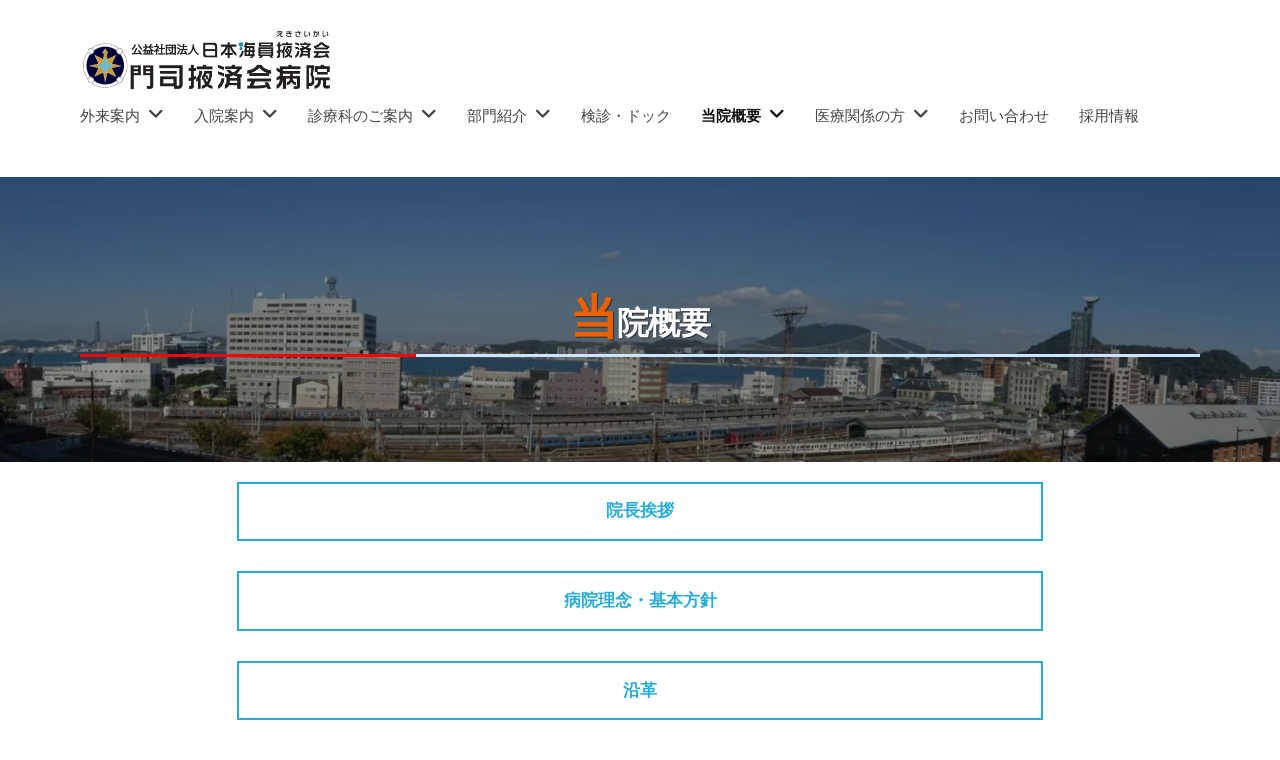

--- FILE ---
content_type: text/html; charset=UTF-8
request_url: https://ekisaikai-moji.com/%E5%BD%93%E9%99%A2%E6%A6%82%E8%A6%81/
body_size: 18066
content:
<!DOCTYPE html>
<html dir="ltr" lang="ja" prefix="og: https://ogp.me/ns#">
<head>
<!-- wexal_pst_init.js does not exist -->
<!-- engagement_delay.js does not exist -->
<!-- proxy.php does not exists -->
<link rel="dns-prefetch" href="//use.fontawesome.com/">
<link rel="preconnect" href="//use.fontawesome.com/">
<link rel="dns-prefetch" href="//www.googletagmanager.com/">
<link rel="dns-prefetch" href="//seal.globalsign.com/">
<link rel="dns-prefetch" href="//ajax.googleapis.com/">
<link rel="dns-prefetch" href="//code.typesquare.com/">
<meta charset="UTF-8">
<meta name="viewport" content="width=device-width, initial-scale=1">
<style id="jetpack-boost-critical-css">@media all{@charset "UTF-8";.wp-block-columns{align-items:normal!important;box-sizing:border-box;display:flex;flex-wrap:wrap!important}@media (min-width:782px){.wp-block-columns{flex-wrap:nowrap!important}}@media (max-width:781px){.wp-block-columns:not(.is-not-stacked-on-mobile)>.wp-block-column{flex-basis:100%!important}}@media (min-width:782px){.wp-block-columns:not(.is-not-stacked-on-mobile)>.wp-block-column{flex-basis:0;flex-grow:1}.wp-block-columns:not(.is-not-stacked-on-mobile)>.wp-block-column[style*=flex-basis]{flex-grow:0}}:where(.wp-block-columns){margin-bottom:1.75em}.wp-block-column{flex-grow:1;min-width:0;overflow-wrap:break-word;word-break:break-word}.wp-block-group{box-sizing:border-box}.wp-block-image img{box-sizing:border-box;height:auto;max-width:100%;vertical-align:bottom}ol,ul{box-sizing:border-box}.wp-block-table{overflow-x:auto}.wp-block-table table{border-collapse:collapse;width:100%}.wp-block-table td,.wp-block-table th{border:1px solid;padding:.5em}.entry-content{counter-reset:footnotes}.screen-reader-text{clip:rect(1px,1px,1px,1px);word-wrap:normal!important;border:0;-webkit-clip-path:inset(50%);clip-path:inset(50%);height:1px;margin:-1px;overflow:hidden;padding:0;position:absolute;width:1px}:where(figure){margin:0 0 1em}}@media all{.wp-block-flexible-table-block-table.wp-block-flexible-table-block-table>table.has-fixed-layout{table-layout:fixed}.wp-block-flexible-table-block-table.wp-block-flexible-table-block-table>table td{box-sizing:border-box;min-width:auto;overflow-wrap:anywhere;word-break:normal}}@media all{html{line-height:1.15;-webkit-text-size-adjust:100%}body{margin:0}h1{font-size:2em;margin:.67em 0}a{background-color:transparent}strong{font-weight:bolder}img{border-style:none}button{font-family:inherit;font-size:100%;line-height:1.15;margin:0}button{overflow:visible}button{text-transform:none}button{-webkit-appearance:button}}@media all{html{font-size:85%;overflow-x:hidden}html:lang(ja){font-size:68%}@media screen and (min-width:782px){html{font-size:92.5%}html:lang(ja){font-size:74%}}@media screen and (min-width:980px){html{font-size:100%}html:lang(ja){font-size:80%}}body{color:#444;font-family:Helvetica,Arial,sans-serif;font-size:18px;line-height:1.6;word-wrap:break-word}body:lang(ja){font-family:"游ゴシック体",YuGothic,"游ゴシック","Yu Gothic","メイリオ",sans-serif;font-size:15px;font-weight:500;line-height:1.8}@media screen and (min-width:782px){body{font-size:19px}body:lang(ja){font-size:16px}}@media screen and (min-width:980px){body{font-size:20px}body:lang(ja){font-size:17px}}.site-title,h1,h2,h3,h4{clear:both;color:#111;font-weight:700;line-height:1.5}h1{font-size:2.5rem;margin-bottom:1em;margin-top:2em}h2:first-letter{font-size:150%;color:#eb6100}h3{font-size:1.5rem;margin-bottom:1em;margin-top:2.5em}h4{font-size:1.25rem;margin-bottom:1em;margin-top:2em}a{color:#4693f5;text-decoration:underline}p{margin:0 0 1.8em}strong{font-weight:700}ol,ul{margin:0 0 1.8em 1.5em;padding:0}li>ul{margin-bottom:0}table{border-collapse:collapse;border-spacing:0;font-size:90%;margin:0 0 1.8em;width:100%}table td,table th{border:solid 1px #eee;padding:1em 1.2em}th{background-color:#f4f5f6;font-weight:600;text-align:left}img{height:auto;max-width:100%;vertical-align:middle}figure{margin:0}button{background-color:#fff;box-sizing:border-box;line-height:1.6;max-width:100%}button{background-color:#333;border:none;border-radius:5px;color:#fff;font-size:90%;line-height:1;padding:1.1em 1.5em;text-transform:uppercase}.hide-author .byline,.hide-blogdescription .site-description,.hide-blogname .site-title,.hide-date .posted-on,.screen-reader-text{clip:rect(1px,1px,1px,1px);height:1px;overflow:hidden;position:absolute!important;width:1px}.entry-content:after,.entry-content:before,.site-bottom-content:after,.site-bottom-content:before,.widget:after,.widget:before{content:"";display:table}.entry-content:after,.site-bottom-content:after,.widget:after{clear:both}body{background-color:#fff}.footer-widget-content,.jumbotron-content,.main-header-content,.site-bottom-content,.site-content{margin-left:auto;margin-right:auto;max-width:720px;padding-left:20px;padding-right:20px}.site-header{border-bottom:solid 1px #eee;margin-bottom:5rem}.main-header{padding-bottom:15px;padding-top:15px}.main-header-content{align-items:center;display:flex;justify-content:space-between}.content-area{margin-bottom:6rem}.hentry{margin-bottom:7rem}.page .hentry{margin-bottom:0}.widget{margin-bottom:4rem}.footer-widget-area{border-top:solid 1px #eee;padding-bottom:2rem;padding-top:6rem}.site-bottom{border-top:solid 1px #eee;padding-bottom:2rem;padding-top:3rem}@media screen and (min-width:782px){.footer-widget-content,.jumbotron-content,.main-header-content,.site-bottom-content,.site-content{padding-left:40px;padding-right:40px}.main-header-content,.site-bottom-content{max-width:1120px}.main-header{padding-bottom:35px;padding-top:30px}.footer-navigation{float:right}}@media screen and (min-width:980px){.footer-widget-content,.jumbotron-content{max-width:1120px}.main-header-content{flex-wrap:wrap}.footer-widget-wrapper{margin-left:-30px;margin-right:-30px}.footer-widget-wrapper{display:flex;flex-wrap:wrap}.footer-widget{box-sizing:border-box;width:25%;padding-left:30px;padding-right:30px}}.site-branding{padding-right:10px}.site-logo img{transform:scale(.85,.85);transform-origin:center left}.site-title{font-size:1.75rem;margin-bottom:0;margin-top:0}.site-title a{color:#111;text-decoration:none}.site-description{color:#777;font-size:95%;margin-bottom:2px;margin-top:2px}@media screen and (min-width:782px){.site-branding{padding-right:30px}.site-logo img{transform:scale(.925,.925)}.site-description{margin-bottom:6px}}@media screen and (min-width:980px){.site-logo img{transform:scale(1,1)}}.main-header-content .main-navigation{display:none}.drawer-hamburger{background-color:transparent;box-sizing:content-box;display:block;margin-right:-5px;outline:0;padding:12px 5px;width:21px;min-width:21px;z-index:102}.drawer-hamburger-icon{position:relative;display:block}.drawer-hamburger-icon,.drawer-hamburger-icon:after,.drawer-hamburger-icon:before{background-color:#111;height:2px;width:100%}.drawer-hamburger-icon:after,.drawer-hamburger-icon:before{position:absolute;left:0;content:" "}.drawer-hamburger-icon:before{top:-6px}.drawer-hamburger-icon:after{top:6px}@media screen and (min-width:782px){.drawer-hamburger{padding:15px 5px}.drawer-hamburger-icon:before{top:-7px}.drawer-hamburger-icon:after{top:7px}}.drawer-overlay{display:none;height:100vh;left:0;position:fixed;top:0;width:100%;z-index:100}.drawer-navigation{background:#fff;height:100vh;overflow-y:auto;position:fixed;right:0;top:0;transform:translateX(100%);width:90%;z-index:101;-webkit-overflow-scrolling:touch}.drawer-navigation-content{box-sizing:border-box;height:100%;overflow-y:auto;padding:60px 75px 60px 40px;width:100%}@media screen and (min-width:540px){.drawer-navigation{width:70%}.drawer-navigation-content{padding:75px 90px 75px 50px}}@media screen and (min-width:782px){.drawer-navigation{width:55%}.drawer-navigation-content{padding:90px 105px 90px 60px}}.drawer-navigation ul{list-style:none;margin-bottom:45px;margin-left:0}.drawer-navigation ul li{padding-bottom:12px;padding-top:14px;position:relative}.drawer-navigation ul ul{margin-bottom:0;margin-left:1em;margin-top:12px}.drawer-navigation ul li li{padding-bottom:10px;padding-top:12px}.drawer-navigation ul li li:last-child{padding-bottom:0}.drawer-navigation a{color:inherit;text-decoration:none}.drawer-navigation .menu-item-has-children>a{display:inline-block;padding-right:20px}.drawer-navigation .sub-menu{display:none}.drawer-navigation .current-menu-item>a,.drawer-navigation .current_page_item>a{color:#111;font-weight:700}@media screen and (min-width:980px){.drawer-hamburger,.drawer-navigation,.drawer-overlay{display:none}.main-header-content .main-navigation{display:block}.main-navigation{font-size:90%;line-height:52px}.main-navigation ul{list-style:none;margin:0}.main-navigation a{color:inherit;display:block;padding-left:15px;padding-right:15px;text-decoration:none}.main-navigation li{position:relative}.main-navigation ul.menu{letter-spacing:-.4em}.main-navigation ul.menu>li{display:inline-block;letter-spacing:normal;white-space:nowrap}.main-navigation ul.menu>li:first-child>a{padding-left:0}.main-navigation ul.menu>li:last-child>a{padding-right:0}.main-navigation ul.menu>li.menu-item-has-children>a:after{content:"";display:inline-block;font:normal 18px/1 FontAwesome;-webkit-font-smoothing:antialiased;margin-left:8px}.main-navigation ul ul{background-color:#fff;box-shadow:0 1px 3px rgba(0,0,0,.1);left:-9999px;opacity:0;position:absolute;top:100%;white-space:normal;width:225px;z-index:10}.main-navigation ul ul li a{border-top:1px solid #eee;line-height:1.6;padding-bottom:15px;padding-top:15px}.main-navigation .current-menu-item>a,.main-navigation .current_page_item>a{color:#111;font-weight:700}}.menu a:before{color:#bbb;display:inline-block;font:normal 24px/1 FontAwesome;-webkit-font-smoothing:antialiased;margin-right:10px;position:relative;top:-1px;vertical-align:middle}.jumbotron{background-color:#333;background-position:center;background-size:cover}.jumbotron-overlay{background-color:rgba(0,0,0,.4)}.jumbotron-content{padding-bottom:60px;padding-top:60px;text-align:center}.jumbotron-title{color:#fff;font-size:2.25rem;letter-spacing:-.03em;margin-bottom:0;margin-top:0;text-shadow:1px 1px 1px rgba(0,0,0,.5)}@media screen and (min-width:782px){.jumbotron-title{font-size:2.5rem}.jumbotron-content{padding-bottom:90px;padding-top:90px}}@media screen and (min-width:980px){.jumbotron-content{padding-bottom:105px;padding-top:105px}}.entry-header{margin-bottom:4rem}.no-sidebar .entry-header{text-align:center}.entry-title{font-size:2.25rem;letter-spacing:-.03em;margin-bottom:0;margin-top:0}@media screen and (min-width:782px){.entry-title{font-size:2.5rem}}.entry-meta{color:#999;font-size:90%;margin-top:1rem}.entry-content>:first-child{margin-top:0}.entry-content>:last-child{margin-bottom:0}.wp-block-image{margin-bottom:1.8em}@media screen and (max-width:781px){.wp-block-column{flex-basis:100%!important;margin-right:0!important;margin-left:0!important}}.wp-block-column{margin-bottom:2.7em;margin-top:.9em}.wp-block-column>:first-child{margin-top:0}.wp-block-column>:last-child{margin-bottom:0}.widget{color:#666;font-size:90%}.widget a{color:inherit;text-decoration:underline}.site-bottom{background-color:#f4f5f6;color:#aaa;text-align:center}.site-bottom a{color:#888;text-decoration:none}.site-bottom .current-menu-item>a{color:#111}.footer-menu{line-height:32px}.footer-navigation ul{font-size:85%;list-style:none;margin:0 0 30px 0}.footer-navigation li{display:inline-block;margin-right:18px}.footer-navigation li:last-child{margin-right:0}.site-info{font-size:85%}.site-copyright,.site-credit{margin-bottom:1rem}.site-credit a{display:block}.site-credit a:first-child{margin-bottom:6px}.site-credit-sep{color:#ccc;display:none}@media screen and (min-width:601px){.site-credit a,.site-credit-sep{display:inline-block;margin-bottom:0}}@media screen and (min-width:782px){.site-info{clear:right;float:right;margin-top:3px;text-align:right}}.back-to-top{background:rgba(0,0,0,.1);border-radius:8px;bottom:20px;display:none;height:45px;position:fixed;right:20px;width:45px;z-index:2}.back-to-top:before{color:#999;content:"";display:block;font:normal 22px/42px FontAwesome;text-align:center}}@media all{@font-face{font-family:FontAwesome;font-display:block}@font-face{font-family:FontAwesome;font-display:block}@font-face{font-family:FontAwesome;font-display:block;unicode-range:u+f003,u+f006,u+f014,u+f016-f017,u+f01a-f01b,u+f01d,u+f022,u+f03e,u+f044,u+f046,u+f05c-f05d,u+f06e,u+f070,u+f087-f088,u+f08a,u+f094,u+f096-f097,u+f09d,u+f0a0,u+f0a2,u+f0a4-f0a7,u+f0c5,u+f0c7,u+f0e5-f0e6,u+f0eb,u+f0f6-f0f8,u+f10c,u+f114-f115,u+f118-f11a,u+f11c-f11d,u+f133,u+f147,u+f14e,u+f150-f152,u+f185-f186,u+f18e,u+f190-f192,u+f196,u+f1c1-f1c9,u+f1d9,u+f1db,u+f1e3,u+f1ea,u+f1f7,u+f1f9,u+f20a,u+f247-f248,u+f24a,u+f24d,u+f255-f25b,u+f25d,u+f271-f274,u+f278,u+f27b,u+f28c,u+f28e,u+f29c,u+f2b5,u+f2b7,u+f2ba,u+f2bc,u+f2be,u+f2c0-f2c1,u+f2c3,u+f2d0,u+f2d2,u+f2d4,u+f2dc}@font-face{font-family:FontAwesome;font-display:block;unicode-range:u+f041,u+f047,u+f065-f066,u+f07d-f07e,u+f080,u+f08b,u+f08e,u+f090,u+f09a,u+f0ac,u+f0ae,u+f0b2,u+f0d0,u+f0d6,u+f0e4,u+f0ec,u+f10a-f10b,u+f123,u+f13e,u+f148-f149,u+f14c,u+f156,u+f15e,u+f160-f161,u+f163,u+f175-f178,u+f195,u+f1f8,u+f219,u+f27a}}</style><title>当院概要 | 公益社団法人日本海員掖済会 門司掖済会病院 | 北九州市門司区</title>
<!-- All in One SEO 4.9.3 - aioseo.com -->
<meta name="description" content="院長挨拶 病院理念・基本方針 沿革 施設概要 院内掲示事項 医療社会福祉事業・指定事項 患者様と権利と義務 個"/>
<meta name="robots" content="max-image-preview:large"/>
<link rel="canonical" href="https://ekisaikai-moji.com/%e5%bd%93%e9%99%a2%e6%a6%82%e8%a6%81/"/>
<meta name="generator" content="All in One SEO (AIOSEO) 4.9.3"/>
<meta property="og:locale" content="ja_JP"/>
<meta property="og:site_name" content="公益社団法人日本海員掖済会　門司掖済会病院 | 門司掖済会病院"/>
<meta property="og:type" content="article"/>
<meta property="og:title" content="当院概要 | 公益社団法人日本海員掖済会 門司掖済会病院 | 北九州市門司区"/>
<meta property="og:description" content="院長挨拶 病院理念・基本方針 沿革 施設概要 院内掲示事項 医療社会福祉事業・指定事項 患者様と権利と義務 個"/>
<meta property="og:url" content="https://ekisaikai-moji.com/%e5%bd%93%e9%99%a2%e6%a6%82%e8%a6%81/"/>
<meta property="og:image" content="https://ekisaikai-moji.com/wp-content/uploads/2024/05/病院ロゴ.png"/>
<meta property="og:image:secure_url" content="https://ekisaikai-moji.com/wp-content/uploads/2024/05/病院ロゴ.png"/>
<meta property="article:published_time" content="2024-01-18T01:03:48+00:00"/>
<meta property="article:modified_time" content="2024-01-18T01:03:49+00:00"/>
<meta name="twitter:card" content="summary_large_image"/>
<meta name="twitter:title" content="当院概要 | 公益社団法人日本海員掖済会 門司掖済会病院 | 北九州市門司区"/>
<meta name="twitter:description" content="院長挨拶 病院理念・基本方針 沿革 施設概要 院内掲示事項 医療社会福祉事業・指定事項 患者様と権利と義務 個"/>
<meta name="twitter:image" content="https://ekisaikai-moji.com/wp-content/uploads/2024/05/病院ロゴ.png"/>
<script type="application/ld+json" class="aioseo-schema">
			{"@context":"https:\/\/schema.org","@graph":[{"@type":"BreadcrumbList","@id":"https:\/\/ekisaikai-moji.com\/%e5%bd%93%e9%99%a2%e6%a6%82%e8%a6%81\/#breadcrumblist","itemListElement":[{"@type":"ListItem","@id":"https:\/\/ekisaikai-moji.com#listItem","position":1,"name":"\u5bb6","item":"https:\/\/ekisaikai-moji.com","nextItem":{"@type":"ListItem","@id":"https:\/\/ekisaikai-moji.com\/%e5%bd%93%e9%99%a2%e6%a6%82%e8%a6%81\/#listItem","name":"\u5f53\u9662\u6982\u8981"}},{"@type":"ListItem","@id":"https:\/\/ekisaikai-moji.com\/%e5%bd%93%e9%99%a2%e6%a6%82%e8%a6%81\/#listItem","position":2,"name":"\u5f53\u9662\u6982\u8981","previousItem":{"@type":"ListItem","@id":"https:\/\/ekisaikai-moji.com#listItem","name":"\u5bb6"}}]},{"@type":"Organization","@id":"https:\/\/ekisaikai-moji.com\/#organization","name":"\u516c\u76ca\u793e\u56e3\u6cd5\u4eba\u65e5\u672c\u6d77\u54e1\u6396\u6e08\u4f1a\u3000\u9580\u53f8\u6396\u6e08\u4f1a\u75c5\u9662","description":"\u9580\u53f8\u6396\u6e08\u4f1a\u75c5\u9662","url":"https:\/\/ekisaikai-moji.com\/","telephone":"+81933210984","logo":{"@type":"ImageObject","url":"https:\/\/ekisaikai-moji.com\/wp-content\/uploads\/2023\/10\/\u30b9\u30af\u30ea\u30fc\u30f3\u30b7\u30e7\u30c3\u30c8-2023-10-24-115712.png","@id":"https:\/\/ekisaikai-moji.com\/%e5%bd%93%e9%99%a2%e6%a6%82%e8%a6%81\/#organizationLogo","width":262,"height":260,"caption":"\u516c\u76ca\u793e\u56e3\u6cd5\u4eba\u65e5\u672c\u6d77\u54e1\u6396\u6e08\u4f1a"},"image":{"@id":"https:\/\/ekisaikai-moji.com\/%e5%bd%93%e9%99%a2%e6%a6%82%e8%a6%81\/#organizationLogo"}},{"@type":"WebPage","@id":"https:\/\/ekisaikai-moji.com\/%e5%bd%93%e9%99%a2%e6%a6%82%e8%a6%81\/#webpage","url":"https:\/\/ekisaikai-moji.com\/%e5%bd%93%e9%99%a2%e6%a6%82%e8%a6%81\/","name":"\u5f53\u9662\u6982\u8981 | \u516c\u76ca\u793e\u56e3\u6cd5\u4eba\u65e5\u672c\u6d77\u54e1\u6396\u6e08\u4f1a \u9580\u53f8\u6396\u6e08\u4f1a\u75c5\u9662 | \u5317\u4e5d\u5dde\u5e02\u9580\u53f8\u533a","description":"\u9662\u9577\u6328\u62f6 \u75c5\u9662\u7406\u5ff5\u30fb\u57fa\u672c\u65b9\u91dd \u6cbf\u9769 \u65bd\u8a2d\u6982\u8981 \u9662\u5185\u63b2\u793a\u4e8b\u9805 \u533b\u7642\u793e\u4f1a\u798f\u7949\u4e8b\u696d\u30fb\u6307\u5b9a\u4e8b\u9805 \u60a3\u8005\u69d8\u3068\u6a29\u5229\u3068\u7fa9\u52d9 \u500b","inLanguage":"ja","isPartOf":{"@id":"https:\/\/ekisaikai-moji.com\/#website"},"breadcrumb":{"@id":"https:\/\/ekisaikai-moji.com\/%e5%bd%93%e9%99%a2%e6%a6%82%e8%a6%81\/#breadcrumblist"},"datePublished":"2024-01-18T10:03:48+09:00","dateModified":"2024-01-18T10:03:49+09:00"},{"@type":"WebSite","@id":"https:\/\/ekisaikai-moji.com\/#website","url":"https:\/\/ekisaikai-moji.com\/","name":"\u516c\u76ca\u793e\u56e3\u6cd5\u4eba\u65e5\u672c\u6d77\u54e1\u6396\u6e08\u4f1a\u3000\u9580\u53f8\u6396\u6e08\u4f1a\u75c5\u9662","description":"\u9580\u53f8\u6396\u6e08\u4f1a\u75c5\u9662","inLanguage":"ja","publisher":{"@id":"https:\/\/ekisaikai-moji.com\/#organization"}}]}
		</script>
<!-- All in One SEO -->
<link rel='dns-prefetch' href='//code.typesquare.com'/>
<link rel='dns-prefetch' href='//www.googletagmanager.com'/>
<link rel='dns-prefetch' href='//use.fontawesome.com'/>
<link rel="alternate" type="application/rss+xml" title="公益社団法人日本海員掖済会　門司掖済会病院 &raquo; フィード" href="https://ekisaikai-moji.com/feed/"/>
<link rel="alternate" type="application/rss+xml" title="公益社団法人日本海員掖済会　門司掖済会病院 &raquo; コメントフィード" href="https://ekisaikai-moji.com/comments/feed/"/>
<!-- This site uses the Google Analytics by MonsterInsights plugin v9.11.1 - Using Analytics tracking - https://www.monsterinsights.com/ -->
<script src="//www.googletagmanager.com/gtag/js?id=G-F5F1491D26" data-cfasync="false" data-wpfc-render="false" type="text/javascript" async></script>
<script data-cfasync="false" data-wpfc-render="false" type="text/javascript">
				var mi_version = '9.11.1';
				var mi_track_user = true;
				var mi_no_track_reason = '';
								var MonsterInsightsDefaultLocations = {"page_location":"https:\/\/ekisaikai-moji.com\/%E5%BD%93%E9%99%A2%E6%A6%82%E8%A6%81\/"};
								if ( typeof MonsterInsightsPrivacyGuardFilter === 'function' ) {
					var MonsterInsightsLocations = (typeof MonsterInsightsExcludeQuery === 'object') ? MonsterInsightsPrivacyGuardFilter( MonsterInsightsExcludeQuery ) : MonsterInsightsPrivacyGuardFilter( MonsterInsightsDefaultLocations );
				} else {
					var MonsterInsightsLocations = (typeof MonsterInsightsExcludeQuery === 'object') ? MonsterInsightsExcludeQuery : MonsterInsightsDefaultLocations;
				}

								var disableStrs = [
										'ga-disable-G-F5F1491D26',
									];

				/* Function to detect opted out users */
				function __gtagTrackerIsOptedOut() {
					for (var index = 0; index < disableStrs.length; index++) {
						if (document.cookie.indexOf(disableStrs[index] + '=true') > -1) {
							return true;
						}
					}

					return false;
				}

				/* Disable tracking if the opt-out cookie exists. */
				if (__gtagTrackerIsOptedOut()) {
					for (var index = 0; index < disableStrs.length; index++) {
						window[disableStrs[index]] = true;
					}
				}

				/* Opt-out function */
				function __gtagTrackerOptout() {
					for (var index = 0; index < disableStrs.length; index++) {
						document.cookie = disableStrs[index] + '=true; expires=Thu, 31 Dec 2099 23:59:59 UTC; path=/';
						window[disableStrs[index]] = true;
					}
				}

				if ('undefined' === typeof gaOptout) {
					function gaOptout() {
						__gtagTrackerOptout();
					}
				}
								window.dataLayer = window.dataLayer || [];

				window.MonsterInsightsDualTracker = {
					helpers: {},
					trackers: {},
				};
				if (mi_track_user) {
					function __gtagDataLayer() {
						dataLayer.push(arguments);
					}

					function __gtagTracker(type, name, parameters) {
						if (!parameters) {
							parameters = {};
						}

						if (parameters.send_to) {
							__gtagDataLayer.apply(null, arguments);
							return;
						}

						if (type === 'event') {
														parameters.send_to = monsterinsights_frontend.v4_id;
							var hookName = name;
							if (typeof parameters['event_category'] !== 'undefined') {
								hookName = parameters['event_category'] + ':' + name;
							}

							if (typeof MonsterInsightsDualTracker.trackers[hookName] !== 'undefined') {
								MonsterInsightsDualTracker.trackers[hookName](parameters);
							} else {
								__gtagDataLayer('event', name, parameters);
							}
							
						} else {
							__gtagDataLayer.apply(null, arguments);
						}
					}

					__gtagTracker('js', new Date());
					__gtagTracker('set', {
						'developer_id.dZGIzZG': true,
											});
					if ( MonsterInsightsLocations.page_location ) {
						__gtagTracker('set', MonsterInsightsLocations);
					}
										__gtagTracker('config', 'G-F5F1491D26', {"forceSSL":"true","link_attribution":"true"} );
										window.gtag = __gtagTracker;										(function () {
						/* https://developers.google.com/analytics/devguides/collection/analyticsjs/ */
						/* ga and __gaTracker compatibility shim. */
						var noopfn = function () {
							return null;
						};
						var newtracker = function () {
							return new Tracker();
						};
						var Tracker = function () {
							return null;
						};
						var p = Tracker.prototype;
						p.get = noopfn;
						p.set = noopfn;
						p.send = function () {
							var args = Array.prototype.slice.call(arguments);
							args.unshift('send');
							__gaTracker.apply(null, args);
						};
						var __gaTracker = function () {
							var len = arguments.length;
							if (len === 0) {
								return;
							}
							var f = arguments[len - 1];
							if (typeof f !== 'object' || f === null || typeof f.hitCallback !== 'function') {
								if ('send' === arguments[0]) {
									var hitConverted, hitObject = false, action;
									if ('event' === arguments[1]) {
										if ('undefined' !== typeof arguments[3]) {
											hitObject = {
												'eventAction': arguments[3],
												'eventCategory': arguments[2],
												'eventLabel': arguments[4],
												'value': arguments[5] ? arguments[5] : 1,
											}
										}
									}
									if ('pageview' === arguments[1]) {
										if ('undefined' !== typeof arguments[2]) {
											hitObject = {
												'eventAction': 'page_view',
												'page_path': arguments[2],
											}
										}
									}
									if (typeof arguments[2] === 'object') {
										hitObject = arguments[2];
									}
									if (typeof arguments[5] === 'object') {
										Object.assign(hitObject, arguments[5]);
									}
									if ('undefined' !== typeof arguments[1].hitType) {
										hitObject = arguments[1];
										if ('pageview' === hitObject.hitType) {
											hitObject.eventAction = 'page_view';
										}
									}
									if (hitObject) {
										action = 'timing' === arguments[1].hitType ? 'timing_complete' : hitObject.eventAction;
										hitConverted = mapArgs(hitObject);
										__gtagTracker('event', action, hitConverted);
									}
								}
								return;
							}

							function mapArgs(args) {
								var arg, hit = {};
								var gaMap = {
									'eventCategory': 'event_category',
									'eventAction': 'event_action',
									'eventLabel': 'event_label',
									'eventValue': 'event_value',
									'nonInteraction': 'non_interaction',
									'timingCategory': 'event_category',
									'timingVar': 'name',
									'timingValue': 'value',
									'timingLabel': 'event_label',
									'page': 'page_path',
									'location': 'page_location',
									'title': 'page_title',
									'referrer' : 'page_referrer',
								};
								for (arg in args) {
																		if (!(!args.hasOwnProperty(arg) || !gaMap.hasOwnProperty(arg))) {
										hit[gaMap[arg]] = args[arg];
									} else {
										hit[arg] = args[arg];
									}
								}
								return hit;
							}

							try {
								f.hitCallback();
							} catch (ex) {
							}
						};
						__gaTracker.create = newtracker;
						__gaTracker.getByName = newtracker;
						__gaTracker.getAll = function () {
							return [];
						};
						__gaTracker.remove = noopfn;
						__gaTracker.loaded = true;
						window['__gaTracker'] = __gaTracker;
					})();
									} else {
										console.log("");
					(function () {
						function __gtagTracker() {
							return null;
						}

						window['__gtagTracker'] = __gtagTracker;
						window['gtag'] = __gtagTracker;
					})();
									}
			</script>
<!-- / Google Analytics by MonsterInsights -->
<style id='wp-img-auto-sizes-contain-inline-css' type='text/css'>
img:is([sizes=auto i],[sizes^="auto," i]){contain-intrinsic-size:3000px 1500px}
/*# sourceURL=wp-img-auto-sizes-contain-inline-css */
</style>
<style id='wp-emoji-styles-inline-css' type='text/css'>

	img.wp-smiley, img.emoji {
		display: inline !important;
		border: none !important;
		box-shadow: none !important;
		height: 1em !important;
		width: 1em !important;
		margin: 0 0.07em !important;
		vertical-align: -0.1em !important;
		background: none !important;
		padding: 0 !important;
	}
/*# sourceURL=wp-emoji-styles-inline-css */
</style>
<noscript><link rel='stylesheet' id='wp-block-library-css' href='https://ekisaikai-moji.com/wp-includes/css/dist/block-library/style.min.css?ver=6.9' type='text/css' media='all'/>
</noscript><link data-media="all" onload="this.media=this.dataset.media; delete this.dataset.media; this.removeAttribute( &apos;onload&apos; );" rel='stylesheet' id='wp-block-library-css' href='https://ekisaikai-moji.com/wp-includes/css/dist/block-library/style.min.css?ver=6.9' type='text/css' media="not all"/>
<style id='global-styles-inline-css' type='text/css'>
:root{--wp--preset--aspect-ratio--square: 1;--wp--preset--aspect-ratio--4-3: 4/3;--wp--preset--aspect-ratio--3-4: 3/4;--wp--preset--aspect-ratio--3-2: 3/2;--wp--preset--aspect-ratio--2-3: 2/3;--wp--preset--aspect-ratio--16-9: 16/9;--wp--preset--aspect-ratio--9-16: 9/16;--wp--preset--color--black: #000000;--wp--preset--color--cyan-bluish-gray: #abb8c3;--wp--preset--color--white: #ffffff;--wp--preset--color--pale-pink: #f78da7;--wp--preset--color--vivid-red: #cf2e2e;--wp--preset--color--luminous-vivid-orange: #ff6900;--wp--preset--color--luminous-vivid-amber: #fcb900;--wp--preset--color--light-green-cyan: #7bdcb5;--wp--preset--color--vivid-green-cyan: #00d084;--wp--preset--color--pale-cyan-blue: #8ed1fc;--wp--preset--color--vivid-cyan-blue: #0693e3;--wp--preset--color--vivid-purple: #9b51e0;--wp--preset--gradient--vivid-cyan-blue-to-vivid-purple: linear-gradient(135deg,rgb(6,147,227) 0%,rgb(155,81,224) 100%);--wp--preset--gradient--light-green-cyan-to-vivid-green-cyan: linear-gradient(135deg,rgb(122,220,180) 0%,rgb(0,208,130) 100%);--wp--preset--gradient--luminous-vivid-amber-to-luminous-vivid-orange: linear-gradient(135deg,rgb(252,185,0) 0%,rgb(255,105,0) 100%);--wp--preset--gradient--luminous-vivid-orange-to-vivid-red: linear-gradient(135deg,rgb(255,105,0) 0%,rgb(207,46,46) 100%);--wp--preset--gradient--very-light-gray-to-cyan-bluish-gray: linear-gradient(135deg,rgb(238,238,238) 0%,rgb(169,184,195) 100%);--wp--preset--gradient--cool-to-warm-spectrum: linear-gradient(135deg,rgb(74,234,220) 0%,rgb(151,120,209) 20%,rgb(207,42,186) 40%,rgb(238,44,130) 60%,rgb(251,105,98) 80%,rgb(254,248,76) 100%);--wp--preset--gradient--blush-light-purple: linear-gradient(135deg,rgb(255,206,236) 0%,rgb(152,150,240) 100%);--wp--preset--gradient--blush-bordeaux: linear-gradient(135deg,rgb(254,205,165) 0%,rgb(254,45,45) 50%,rgb(107,0,62) 100%);--wp--preset--gradient--luminous-dusk: linear-gradient(135deg,rgb(255,203,112) 0%,rgb(199,81,192) 50%,rgb(65,88,208) 100%);--wp--preset--gradient--pale-ocean: linear-gradient(135deg,rgb(255,245,203) 0%,rgb(182,227,212) 50%,rgb(51,167,181) 100%);--wp--preset--gradient--electric-grass: linear-gradient(135deg,rgb(202,248,128) 0%,rgb(113,206,126) 100%);--wp--preset--gradient--midnight: linear-gradient(135deg,rgb(2,3,129) 0%,rgb(40,116,252) 100%);--wp--preset--font-size--small: 13px;--wp--preset--font-size--medium: 20px;--wp--preset--font-size--large: 36px;--wp--preset--font-size--x-large: 42px;--wp--preset--spacing--20: 0.44rem;--wp--preset--spacing--30: 0.67rem;--wp--preset--spacing--40: 1rem;--wp--preset--spacing--50: 1.5rem;--wp--preset--spacing--60: 2.25rem;--wp--preset--spacing--70: 3.38rem;--wp--preset--spacing--80: 5.06rem;--wp--preset--shadow--natural: 6px 6px 9px rgba(0, 0, 0, 0.2);--wp--preset--shadow--deep: 12px 12px 50px rgba(0, 0, 0, 0.4);--wp--preset--shadow--sharp: 6px 6px 0px rgba(0, 0, 0, 0.2);--wp--preset--shadow--outlined: 6px 6px 0px -3px rgb(255, 255, 255), 6px 6px rgb(0, 0, 0);--wp--preset--shadow--crisp: 6px 6px 0px rgb(0, 0, 0);}:where(.is-layout-flex){gap: 0.5em;}:where(.is-layout-grid){gap: 0.5em;}body .is-layout-flex{display: flex;}.is-layout-flex{flex-wrap: wrap;align-items: center;}.is-layout-flex > :is(*, div){margin: 0;}body .is-layout-grid{display: grid;}.is-layout-grid > :is(*, div){margin: 0;}:where(.wp-block-columns.is-layout-flex){gap: 2em;}:where(.wp-block-columns.is-layout-grid){gap: 2em;}:where(.wp-block-post-template.is-layout-flex){gap: 1.25em;}:where(.wp-block-post-template.is-layout-grid){gap: 1.25em;}.has-black-color{color: var(--wp--preset--color--black) !important;}.has-cyan-bluish-gray-color{color: var(--wp--preset--color--cyan-bluish-gray) !important;}.has-white-color{color: var(--wp--preset--color--white) !important;}.has-pale-pink-color{color: var(--wp--preset--color--pale-pink) !important;}.has-vivid-red-color{color: var(--wp--preset--color--vivid-red) !important;}.has-luminous-vivid-orange-color{color: var(--wp--preset--color--luminous-vivid-orange) !important;}.has-luminous-vivid-amber-color{color: var(--wp--preset--color--luminous-vivid-amber) !important;}.has-light-green-cyan-color{color: var(--wp--preset--color--light-green-cyan) !important;}.has-vivid-green-cyan-color{color: var(--wp--preset--color--vivid-green-cyan) !important;}.has-pale-cyan-blue-color{color: var(--wp--preset--color--pale-cyan-blue) !important;}.has-vivid-cyan-blue-color{color: var(--wp--preset--color--vivid-cyan-blue) !important;}.has-vivid-purple-color{color: var(--wp--preset--color--vivid-purple) !important;}.has-black-background-color{background-color: var(--wp--preset--color--black) !important;}.has-cyan-bluish-gray-background-color{background-color: var(--wp--preset--color--cyan-bluish-gray) !important;}.has-white-background-color{background-color: var(--wp--preset--color--white) !important;}.has-pale-pink-background-color{background-color: var(--wp--preset--color--pale-pink) !important;}.has-vivid-red-background-color{background-color: var(--wp--preset--color--vivid-red) !important;}.has-luminous-vivid-orange-background-color{background-color: var(--wp--preset--color--luminous-vivid-orange) !important;}.has-luminous-vivid-amber-background-color{background-color: var(--wp--preset--color--luminous-vivid-amber) !important;}.has-light-green-cyan-background-color{background-color: var(--wp--preset--color--light-green-cyan) !important;}.has-vivid-green-cyan-background-color{background-color: var(--wp--preset--color--vivid-green-cyan) !important;}.has-pale-cyan-blue-background-color{background-color: var(--wp--preset--color--pale-cyan-blue) !important;}.has-vivid-cyan-blue-background-color{background-color: var(--wp--preset--color--vivid-cyan-blue) !important;}.has-vivid-purple-background-color{background-color: var(--wp--preset--color--vivid-purple) !important;}.has-black-border-color{border-color: var(--wp--preset--color--black) !important;}.has-cyan-bluish-gray-border-color{border-color: var(--wp--preset--color--cyan-bluish-gray) !important;}.has-white-border-color{border-color: var(--wp--preset--color--white) !important;}.has-pale-pink-border-color{border-color: var(--wp--preset--color--pale-pink) !important;}.has-vivid-red-border-color{border-color: var(--wp--preset--color--vivid-red) !important;}.has-luminous-vivid-orange-border-color{border-color: var(--wp--preset--color--luminous-vivid-orange) !important;}.has-luminous-vivid-amber-border-color{border-color: var(--wp--preset--color--luminous-vivid-amber) !important;}.has-light-green-cyan-border-color{border-color: var(--wp--preset--color--light-green-cyan) !important;}.has-vivid-green-cyan-border-color{border-color: var(--wp--preset--color--vivid-green-cyan) !important;}.has-pale-cyan-blue-border-color{border-color: var(--wp--preset--color--pale-cyan-blue) !important;}.has-vivid-cyan-blue-border-color{border-color: var(--wp--preset--color--vivid-cyan-blue) !important;}.has-vivid-purple-border-color{border-color: var(--wp--preset--color--vivid-purple) !important;}.has-vivid-cyan-blue-to-vivid-purple-gradient-background{background: var(--wp--preset--gradient--vivid-cyan-blue-to-vivid-purple) !important;}.has-light-green-cyan-to-vivid-green-cyan-gradient-background{background: var(--wp--preset--gradient--light-green-cyan-to-vivid-green-cyan) !important;}.has-luminous-vivid-amber-to-luminous-vivid-orange-gradient-background{background: var(--wp--preset--gradient--luminous-vivid-amber-to-luminous-vivid-orange) !important;}.has-luminous-vivid-orange-to-vivid-red-gradient-background{background: var(--wp--preset--gradient--luminous-vivid-orange-to-vivid-red) !important;}.has-very-light-gray-to-cyan-bluish-gray-gradient-background{background: var(--wp--preset--gradient--very-light-gray-to-cyan-bluish-gray) !important;}.has-cool-to-warm-spectrum-gradient-background{background: var(--wp--preset--gradient--cool-to-warm-spectrum) !important;}.has-blush-light-purple-gradient-background{background: var(--wp--preset--gradient--blush-light-purple) !important;}.has-blush-bordeaux-gradient-background{background: var(--wp--preset--gradient--blush-bordeaux) !important;}.has-luminous-dusk-gradient-background{background: var(--wp--preset--gradient--luminous-dusk) !important;}.has-pale-ocean-gradient-background{background: var(--wp--preset--gradient--pale-ocean) !important;}.has-electric-grass-gradient-background{background: var(--wp--preset--gradient--electric-grass) !important;}.has-midnight-gradient-background{background: var(--wp--preset--gradient--midnight) !important;}.has-small-font-size{font-size: var(--wp--preset--font-size--small) !important;}.has-medium-font-size{font-size: var(--wp--preset--font-size--medium) !important;}.has-large-font-size{font-size: var(--wp--preset--font-size--large) !important;}.has-x-large-font-size{font-size: var(--wp--preset--font-size--x-large) !important;}
/*# sourceURL=global-styles-inline-css */
</style>
<style id='classic-theme-styles-inline-css' type='text/css'>
/*! This file is auto-generated */
.wp-block-button__link{color:#fff;background-color:#32373c;border-radius:9999px;box-shadow:none;text-decoration:none;padding:calc(.667em + 2px) calc(1.333em + 2px);font-size:1.125em}.wp-block-file__button{background:#32373c;color:#fff;text-decoration:none}
/*# sourceURL=/wp-includes/css/classic-themes.min.css */
</style>
<style id='font-awesome-svg-styles-default-inline-css' type='text/css'>
.svg-inline--fa {
  display: inline-block;
  height: 1em;
  overflow: visible;
  vertical-align: -.125em;
}
/*# sourceURL=font-awesome-svg-styles-default-inline-css */
</style>
<noscript><link rel='stylesheet' id='font-awesome-svg-styles-css' href='https://ekisaikai-moji.com/wp-content/uploads/font-awesome/v6.4.2/css/svg-with-js.css' type='text/css' media='all'/>
</noscript><link data-media="all" onload="this.media=this.dataset.media; delete this.dataset.media; this.removeAttribute( &apos;onload&apos; );" rel='stylesheet' id='font-awesome-svg-styles-css' href='https://ekisaikai-moji.com/wp-content/uploads/font-awesome/v6.4.2/css/svg-with-js.css' type='text/css' media="not all"/>
<style id='font-awesome-svg-styles-inline-css' type='text/css'>
   .wp-block-font-awesome-icon svg::before,
   .wp-rich-text-font-awesome-icon svg::before {content: unset;}
/*# sourceURL=font-awesome-svg-styles-inline-css */
</style>
<noscript><link rel='stylesheet' id='whats-new-style-css' href='https://ekisaikai-moji.com/wp-content/plugins/whats-new-genarator/whats-new.css?ver=2.0.2' type='text/css' media='all'/>
</noscript><link data-media="all" onload="this.media=this.dataset.media; delete this.dataset.media; this.removeAttribute( &apos;onload&apos; );" rel='stylesheet' id='whats-new-style-css' href='https://ekisaikai-moji.com/wp-content/plugins/whats-new-genarator/whats-new.css?ver=2.0.2' type='text/css' media="not all"/>
<noscript><link rel='stylesheet' id='fontawesome-css' href='https://ekisaikai-moji.com/wp-content/themes/businesspress/inc/font-awesome/css/font-awesome.css?ver=4.7.0' type='text/css' media='all'/>
</noscript><link data-media="all" onload="this.media=this.dataset.media; delete this.dataset.media; this.removeAttribute( &apos;onload&apos; );" rel='stylesheet' id='fontawesome-css' href='https://ekisaikai-moji.com/wp-content/themes/businesspress/inc/font-awesome/css/font-awesome.css?ver=4.7.0' type='text/css' media="not all"/>
<noscript><link rel='stylesheet' id='normalize-css' href='https://ekisaikai-moji.com/wp-content/themes/businesspress/css/normalize.css?ver=8.0.0' type='text/css' media='all'/>
</noscript><link data-media="all" onload="this.media=this.dataset.media; delete this.dataset.media; this.removeAttribute( &apos;onload&apos; );" rel='stylesheet' id='normalize-css' href='https://ekisaikai-moji.com/wp-content/themes/businesspress/css/normalize.css?ver=8.0.0' type='text/css' media="not all"/>
<noscript><link rel='stylesheet' id='businesspress-style-css' href='https://ekisaikai-moji.com/wp-content/themes/businesspress/style.css?ver=1.0.0' type='text/css' media='all'/>
</noscript><link data-media="all" onload="this.media=this.dataset.media; delete this.dataset.media; this.removeAttribute( &apos;onload&apos; );" rel='stylesheet' id='businesspress-style-css' href='https://ekisaikai-moji.com/wp-content/themes/businesspress/style.css?ver=1.0.0' type='text/css' media="not all"/>
<style id='businesspress-style-inline-css' type='text/css'>

	a,
	.subheader {
		color: #4693f5;
	}
	a:hover {
		color: #639af6;
	}
	a.home-header-button-main {
		background-color: #4693f5;
	}
	a.home-header-button-main:hover {
		background-color: #639af6;
	}
	code, kbd, tt, var,
	th,
	pre,
	.top-bar,
	.author-profile,
	.pagination .current,
	.page-links .page-numbers,
	.tagcloud a,
	.widget_calendar tbody td a,
	.container-wrapper,
	.site-bottom {
		background-color: #f4f5f6;
	}

	.jumbotron {
		background-image: url("https://ekisaikai-moji.com/wp-content/uploads/2023/08/cropped-60-P1010636-2-scaled-1.jpg");
	}
	.home-header-content {
		text-align: right;
	}

	@media screen and (min-width: 980px) {
		.footer-widget-1 {
			width: 49.98%;
		}
		.footer-widget-2 {
			width: 24.99%;
		}
		.footer-widget-3 {
			width: 24.99%;
		}
		.footer-widget-4 {
			width: 0%;
		}
		.footer-widget-5 {
			width: 0%;
		}
		.footer-widget-6 {
			width: 0%;
		}
	}
	
/*# sourceURL=businesspress-style-inline-css */
</style>
<noscript><link rel='stylesheet' id='font-awesome-official-css' href='https://use.fontawesome.com/releases/v6.4.2/css/all.css' type='text/css' media='all' integrity="sha384-blOohCVdhjmtROpu8+CfTnUWham9nkX7P7OZQMst+RUnhtoY/9qemFAkIKOYxDI3" crossorigin="anonymous"/>
</noscript><link data-media="all" onload="this.media=this.dataset.media; delete this.dataset.media; this.removeAttribute( &apos;onload&apos; );" rel='stylesheet' id='font-awesome-official-css' href='https://use.fontawesome.com/releases/v6.4.2/css/all.css' type='text/css' media="not all" integrity="sha384-blOohCVdhjmtROpu8+CfTnUWham9nkX7P7OZQMst+RUnhtoY/9qemFAkIKOYxDI3" crossorigin="anonymous"/>
<style id='block-visibility-screen-size-styles-inline-css' type='text/css'>
/* Large screens (desktops, 992px and up) */
@media ( min-width: 992px ) {
	.block-visibility-hide-large-screen {
		display: none !important;
	}
}

/* Medium screens (tablets, between 768px and 992px) */
@media ( min-width: 768px ) and ( max-width: 991.98px ) {
	.block-visibility-hide-medium-screen {
		display: none !important;
	}
}

/* Small screens (mobile devices, less than 768px) */
@media ( max-width: 767.98px ) {
	.block-visibility-hide-small-screen {
		display: none !important;
	}
}
/*# sourceURL=block-visibility-screen-size-styles-inline-css */
</style>
<noscript><link rel='stylesheet' id='font-awesome-official-v4shim-css' href='https://use.fontawesome.com/releases/v6.4.2/css/v4-shims.css' type='text/css' media='all' integrity="sha384-IqMDcR2qh8kGcGdRrxwop5R2GiUY5h8aDR/LhYxPYiXh3sAAGGDkFvFqWgFvTsTd" crossorigin="anonymous"/>
</noscript><link data-media="all" onload="this.media=this.dataset.media; delete this.dataset.media; this.removeAttribute( &apos;onload&apos; );" rel='stylesheet' id='font-awesome-official-v4shim-css' href='https://use.fontawesome.com/releases/v6.4.2/css/v4-shims.css' type='text/css' media="not all" integrity="sha384-IqMDcR2qh8kGcGdRrxwop5R2GiUY5h8aDR/LhYxPYiXh3sAAGGDkFvFqWgFvTsTd" crossorigin="anonymous"/>
<!--n2css--><!--n2js--><script type="text/javascript" src="https://ekisaikai-moji.com/wp-includes/js/jquery/jquery.min.js?ver=3.7.1" id="jquery-core-js"></script>
<script type="text/javascript" src="https://ekisaikai-moji.com/wp-includes/js/jquery/jquery-migrate.min.js?ver=3.4.1" id="jquery-migrate-js"></script>
<script type="text/javascript" src="//code.typesquare.com/static/ZDbTe4IzCko%253D/ts307f.js?fadein=0&amp;ver=2.0.4" id="typesquare_std-js"></script>
<script type="text/javascript" src="https://ekisaikai-moji.com/wp-content/plugins/google-analytics-for-wordpress/assets/js/frontend-gtag.min.js?ver=9.11.1" id="monsterinsights-frontend-script-js" async="async" data-wp-strategy="async"></script>
<script data-cfasync="false" data-wpfc-render="false" type="text/javascript" id='monsterinsights-frontend-script-js-extra'>/* <![CDATA[ */
var monsterinsights_frontend = {"js_events_tracking":"true","download_extensions":"doc,pdf,ppt,zip,xls,docx,pptx,xlsx","inbound_paths":"[{\"path\":\"\\\/go\\\/\",\"label\":\"affiliate\"},{\"path\":\"\\\/recommend\\\/\",\"label\":\"affiliate\"}]","home_url":"https:\/\/ekisaikai-moji.com","hash_tracking":"false","v4_id":"G-F5F1491D26"};/* ]]> */
</script>
<script type="text/javascript" src="https://ekisaikai-moji.com/wp-content/themes/businesspress/js/stickyfill.js?ver=2.1.0" id="stickyfill-js"></script>
<!-- Site Kit によって追加された Google タグ（gtag.js）スニペット -->
<!-- Google アナリティクス スニペット (Site Kit が追加) -->
<script type="text/javascript" src="https://www.googletagmanager.com/gtag/js?id=GT-TXHQ6MV" id="google_gtagjs-js" async></script>
<script type="text/javascript" id="google_gtagjs-js-after">
/* <![CDATA[ */
window.dataLayer = window.dataLayer || [];function gtag(){dataLayer.push(arguments);}
gtag("set","linker",{"domains":["ekisaikai-moji.com"]});
gtag("js", new Date());
gtag("set", "developer_id.dZTNiMT", true);
gtag("config", "GT-TXHQ6MV");
//# sourceURL=google_gtagjs-js-after
/* ]]> */
</script>
<link rel="alternate" title="JSON" type="application/json" href="https://ekisaikai-moji.com/wp-json/wp/v2/pages/1637"/>
<meta name="generator" content="WordPress 6.9"/>
<meta name="generator" content="Site Kit by Google 1.171.0"/><noscript><style>.lazyload[data-src]{display:none !important;}</style></noscript><style>.lazyload{background-image:none !important;}.lazyload:before{background-image:none !important;}</style><link rel="icon" href="https://ekisaikai-moji.com/wp-content/uploads/2023/10/cropped-スクリーンショット-2023-10-24-115712-32x32.png" sizes="32x32"/>
<link rel="icon" href="https://ekisaikai-moji.com/wp-content/uploads/2023/10/cropped-スクリーンショット-2023-10-24-115712-192x192.png" sizes="192x192"/>
<link rel="apple-touch-icon" href="https://ekisaikai-moji.com/wp-content/uploads/2023/10/cropped-スクリーンショット-2023-10-24-115712-180x180.png"/>
<meta name="msapplication-TileImage" content="https://ekisaikai-moji.com/wp-content/uploads/2023/10/cropped-スクリーンショット-2023-10-24-115712-270x270.png"/>
<style type="text/css" id="wp-custom-css">
			
.jumbotron{
	margin-bottom: 20px;
}

.is-style-firstColumn {
  td {
    border-color: black;

    &:first-child {
      color: white;
      background-color: black;
      border-color: black;
    }
  }
}

.site-content{
 max-width:1000px;
 margin:0 auto;
}



.drawer-hamburger:after{
	display: block;
	content:"MENU";
	width:50px;
	margin-top:15px;
	margin-left:-15px;
	font-size:8px;
	color:#000;
}

.wp-block-table{

}

.btn-vertical-border {
  position: relative;
  display: inline-block;
  font-weight: bold;
  padding: 5px 11px 5px 15px;
  text-decoration: none;
  color: #67c5ff;
  transition: .4s;
}

.btn-vertical-border:before {
  position: absolute;
  display: inline-block;
  content: '';
  width: 4px;
  height: 100%;
  top: 0;
  left: 0;
  border-radius: 3px;
  background:#67c5ff;
}

.btn-vertical-border:after {
  position: absolute;
  display: inline-block;
  content: '';
  width: 4px;
  height: 100%;
  top:0;
  left: 100%;
  border-radius: 3px;
  background:#67c5ff;
}

.btn-vertical-border:hover:before, .btn-vertical-border:hover:after {
  -webkit-transform: rotate(10deg);
  transform: rotate(10deg);
}




.entry-title {
text-align: left;
	border-bottom: solid 3px black;
}
.entry {
  position: relative;
  z-index: 1;
}
h1.entry-title{
 display:none;
}

.entry-content h3 {
  position: relative;
  margin: 1.5em 0em;
}
.entry-content h3::before {
  content: "";
  position: absolute;
  top: 50%;
  left: 0%;
  transform: translate(-50%, -50%);
  width: 3em;
  height: 3em;
  background-color: #fff599;
  border-radius: 50%;
  z-index: -1;
}
.page-title{
	 padding: 0.5em 1em;
  background-color: #e1eef5;
  box-shadow: 5px -5px #4c9ac0;
  position: relative;
}

h2 {
  border-bottom: solid 3px #cce4ff;
  position: relative;
}

h2:after {
  position: absolute;
  content: " ";
  display: block;
  border-bottom: solid 3px red;
  bottom: -3px;
  width: 30%;
}


.site-credit {
    display:none !important;
    }

/**
* 投稿画面にタグ一覧を表示しチェックボックス選択式にする
 */
function re_register_post_tag_taxonomy() {
  $tag_slug_args = get_taxonomy('post_tag');
  $tag_slug_args->hierarchical = true;
  $tag_slug_args->meta_box_cb = 'post_categories_meta_box';
  register_taxonomy('post_tag', 'post', (array) $tag_slug_args);
}
add_action( 'init', 're_register_post_tag_taxonomy', 1 );

h1 {
  /*線の種類（実線） 太さ 色*/
  padding: 1rem 2rem;
  border-bottom: 6px double #000;
  background: #f4f4f4;
}


h4 {
position: relative;
padding: 1.5rem 2rem;
border: 4px solid #000;
border-color: #c39143;
}
h4:before,
h4:after {
position: absolute;
left: 0;
width: 100%;
content: ”;
border-top: 4px dotted #000;
border-color:#c25742;
}
h4:before {
top: 6px;
}
h4:after {
bottom: 6px;
}

h5 {
  position: relative;
  color: #158b2b;
  font-size: 20px;
  padding: 10px 0;
  text-align: center;
  margin: 1.5em 0;
}
h5:before {
  content: "";
  position: absolute;
  top: -8px;
  left: 50%;
  width: 150px;
  height: 58px;
  border-radius: 50%;
  border: 5px solid #a6ddb0;
  border-left-color: transparent;
  border-right-color: transparent;
  -webkit-transform: translateX(-50%);
  transform: translateX(-50%);
}

/* パンくず位置調整 */
div#breadcrumb {
	margin:-25px 0 30px 0;/*余白*/
	font-size: 94%;/*文字サイズ*/
}

div#breadcrumb  ul li{
	display:inline;/*横並びにする*/
	line-height:20px;/*行間*/
}

/*フッター電話*/
.footer_fixed{
	/*ダブるので外す
	 * position:fixed;
	display:flex;*/
	width:100%;
	bottom:0;
	left:0;
	z-index:999;
}
.footer_fixed a{
	color: #fff;
	text-decoration: none;
}
.footer_tel{
	width:100%;
	background:#008000;
	text-align:center;
	padding:10px 0;
}
.footer_contact{
	width:50%;
	background:#ffa500;
	text-align:center;
	padding:10px 0;
}
@media(min-width:700px){
.footer_fixed{
	display: none;
}
}

a.btn_01 {
	display: block;
	text-align: center;
	vertical-align: middle;
	text-decoration: none;
	width: 70%;
	margin-bottom: 50px;
	margin: auto;
	padding: 1rem 4rem;
	font-weight: bold;
	border: 2px solid #27acd9;
	color: #27acd9;
	transition: 0.5s;
}
a.btn_01:hover {
	color: #fff;
	background: #27acd9;
}

/* houshasen----*/
.Housha-Column{
	margin: 0;
}

.column-housha-gap {
    gap: 0.5em;
	margin:0;
}
/*------houshasen*/		</style>
<script src="https://ajax.googleapis.com/ajax/libs/jquery/3.6.0/jquery.min.js"></script>
</head>
<body class="wp-singular page-template-default page page-id-1637 page-parent wp-custom-logo wp-theme-businesspress gspbody gspb-bodyfront hide-blogname hide-blogdescription hide-date hide-author hide-comments-number no-sidebar has-avatars">
<div id="page" class="site">
<a class="skip-link screen-reader-text" href="#content">コンテンツへスキップ</a>
<header>
<div class="main-header main-header-original">
<div class="main-header-content">
<div class="site-branding">
<div class="site-logo"><a href="https://ekisaikai-moji.com/" rel="home"><img alt="公益社団法人日本海員掖済会　門司掖済会病院" src="[data-uri]" width="250" data-src="https://ekisaikai-moji.com/wp-content/uploads/2024/05/病院ロゴ.png" decoding="async" class="lazyload" data-eio-rwidth="1920" data-eio-rheight="458"/><noscript><img alt="公益社団法人日本海員掖済会　門司掖済会病院" src="https://ekisaikai-moji.com/wp-content/uploads/2024/05/病院ロゴ.png" width="250" data-eio="l"/></noscript></a></div>	<div class="site-title"><a href="https://ekisaikai-moji.com/" rel="home">公益社団法人日本海員掖済会　門司掖済会病院</a></div>
<div class="site-description">門司掖済会病院</div>
</div><!-- .site-branding -->
<nav class="main-navigation">
<div class="menu-%e3%83%a1%e3%83%8b%e3%83%a5%e3%83%bc-container"><ul id="menu-%e3%83%a1%e3%83%8b%e3%83%a5%e3%83%bc" class="menu"><li id="menu-item-1627" class="menu-item menu-item-type-post_type menu-item-object-page menu-item-has-children menu-item-1627"><a href="https://ekisaikai-moji.com/%e5%a4%96%e6%9d%a5%e6%a1%88%e5%86%85/">外来案内</a>
<ul class="sub-menu">
<li id="menu-item-1555" class="menu-item menu-item-type-post_type menu-item-object-page menu-item-1555"><a href="https://ekisaikai-moji.com/%e5%a4%96%e6%9d%a5%e6%a1%88%e5%86%85/%e5%8f%97%e4%bb%98%e6%99%82%e9%96%93/">受付時間</a></li>
<li id="menu-item-1556" class="menu-item menu-item-type-post_type menu-item-object-page menu-item-1556"><a href="https://ekisaikai-moji.com/%e5%a4%96%e6%9d%a5%e6%a1%88%e5%86%85/%e6%9d%a5%e9%99%a2%e3%81%8b%e3%82%89%e5%8f%97%e8%a8%ba%e3%81%be%e3%81%a7%e3%81%ae%e3%81%94%e6%a1%88%e5%86%85/">来院から受診までのご案内</a></li>
<li id="menu-item-1557" class="menu-item menu-item-type-post_type menu-item-object-page menu-item-1557"><a href="https://ekisaikai-moji.com/%e5%a4%96%e6%9d%a5%e6%a1%88%e5%86%85/%e5%90%84%e7%a8%ae%e6%9b%b8%e9%a1%9e%e6%96%99%e9%87%91/">各種書類料金</a></li>
<li id="menu-item-1558" class="menu-item menu-item-type-post_type menu-item-object-page menu-item-1558"><a href="https://ekisaikai-moji.com/%e5%a4%96%e6%9d%a5%e6%a1%88%e5%86%85/131-2/">外来診療担当表・新患担当表</a></li>
<li id="menu-item-1773" class="menu-item menu-item-type-post_type menu-item-object-page menu-item-1773"><a href="https://ekisaikai-moji.com/%e6%99%82%e9%96%93%e5%a4%96%ef%bc%88%e6%95%91%e6%80%a5%e5%8f%97%e8%a8%ba%ef%bc%89%e3%81%ae%e5%8f%97%e8%a8%ba%e3%81%ab%e3%81%a4%e3%81%84%e3%81%a6/">時間外（救急受診）の受診について</a></li>
<li id="menu-item-1912" class="menu-item menu-item-type-post_type menu-item-object-page menu-item-1912"><a href="https://ekisaikai-moji.com/%e5%a4%96%e6%9d%a5%e6%a1%88%e5%86%85/%e3%83%af%e3%82%af%e3%83%81%e3%83%b3%e6%8e%a5%e7%a8%ae/">ワクチン接種</a></li>
</ul>
</li>
<li id="menu-item-1630" class="menu-item menu-item-type-post_type menu-item-object-page menu-item-has-children menu-item-1630"><a href="https://ekisaikai-moji.com/%e5%85%a5%e9%99%a2%e6%a1%88%e5%86%85/">入院案内</a>
<ul class="sub-menu">
<li id="menu-item-1559" class="menu-item menu-item-type-post_type menu-item-object-page menu-item-1559"><a href="https://ekisaikai-moji.com/%e5%85%a5%e9%99%a2%e6%a1%88%e5%86%85/%e5%85%a5%e9%99%a2%e6%89%8b%e7%b6%9a%e3%81%8d/">入院手続き</a></li>
<li id="menu-item-1560" class="menu-item menu-item-type-post_type menu-item-object-page menu-item-1560"><a href="https://ekisaikai-moji.com/%e5%85%a5%e9%99%a2%e6%a1%88%e5%86%85/%e9%a3%9f%e4%ba%8b%e3%83%bb%e7%97%85%e8%a1%a3%e7%ad%89/">食事・病衣等</a></li>
<li id="menu-item-1561" class="menu-item menu-item-type-post_type menu-item-object-page menu-item-1561"><a href="https://ekisaikai-moji.com/%e5%85%a5%e9%99%a2%e6%a1%88%e5%86%85/%e5%9c%b0%e5%9f%9f%e5%8c%85%e6%8b%ac%e3%82%b1%e3%82%a2%e7%97%85%e6%a3%9f/">地域包括ケア病棟　　　　　(現在休止中)</a></li>
<li id="menu-item-1562" class="menu-item menu-item-type-post_type menu-item-object-page menu-item-1562"><a href="https://ekisaikai-moji.com/%e5%85%a5%e9%99%a2%e6%a1%88%e5%86%85/%e5%ae%a4%e6%96%99/">室料</a></li>
<li id="menu-item-1563" class="menu-item menu-item-type-post_type menu-item-object-page menu-item-1563"><a href="https://ekisaikai-moji.com/%e5%85%a5%e9%99%a2%e6%a1%88%e5%86%85/%e3%81%8a%e8%a6%8b%e8%88%9e%e3%81%84/">お見舞い</a></li>
<li id="menu-item-1717" class="menu-item menu-item-type-post_type menu-item-object-page menu-item-1717"><a href="https://ekisaikai-moji.com/%e5%85%a5%e9%99%a2%e6%a1%88%e5%86%85/%e3%81%8a%e8%a6%8b%e8%88%9e%e3%81%84%e3%83%a1%e3%83%83%e3%82%bb%e3%83%bc%e3%82%b8/">お見舞いメッセージ</a></li>
</ul>
</li>
<li id="menu-item-1633" class="menu-item menu-item-type-post_type menu-item-object-page menu-item-has-children menu-item-1633"><a href="https://ekisaikai-moji.com/%e8%a8%ba%e7%99%82%e7%a7%91%e3%81%ae%e3%81%94%e6%a1%88%e5%86%85/">診療科のご案内</a>
<ul class="sub-menu">
<li id="menu-item-1564" class="menu-item menu-item-type-post_type menu-item-object-page menu-item-1564"><a href="https://ekisaikai-moji.com/%e8%a8%ba%e7%99%82%e7%a7%91%e3%81%ae%e3%81%94%e6%a1%88%e5%86%85/naika/">内科</a></li>
<li id="menu-item-1565" class="menu-item menu-item-type-post_type menu-item-object-page menu-item-1565"><a href="https://ekisaikai-moji.com/%e8%a8%ba%e7%99%82%e7%a7%91%e3%81%ae%e3%81%94%e6%a1%88%e5%86%85/%e5%a4%96%e7%a7%91/">外科</a></li>
<li id="menu-item-1566" class="menu-item menu-item-type-post_type menu-item-object-page menu-item-1566"><a href="https://ekisaikai-moji.com/%e8%a8%ba%e7%99%82%e7%a7%91%e3%81%ae%e3%81%94%e6%a1%88%e5%86%85/%e6%95%b4%e5%bd%a2%e5%a4%96%e7%a7%91/">整形外科</a></li>
<li id="menu-item-1567" class="menu-item menu-item-type-post_type menu-item-object-page menu-item-1567"><a href="https://ekisaikai-moji.com/%e8%a8%ba%e7%99%82%e7%a7%91%e3%81%ae%e3%81%94%e6%a1%88%e5%86%85/%e7%9a%ae%e8%86%9a%e7%a7%91/">皮膚科</a></li>
<li id="menu-item-1568" class="menu-item menu-item-type-post_type menu-item-object-page menu-item-1568"><a href="https://ekisaikai-moji.com/%e8%a8%ba%e7%99%82%e7%a7%91%e3%81%ae%e3%81%94%e6%a1%88%e5%86%85/%e8%80%b3%e9%bc%bb%e5%92%bd%e5%96%89%e7%a7%91/">耳鼻咽喉科</a></li>
<li id="menu-item-1569" class="menu-item menu-item-type-post_type menu-item-object-page menu-item-1569"><a href="https://ekisaikai-moji.com/%e8%a8%ba%e7%99%82%e7%a7%91%e3%81%ae%e3%81%94%e6%a1%88%e5%86%85/%e6%ad%af%e7%a7%91%e5%8f%a3%e8%85%94%e5%a4%96%e7%a7%91/">歯科口腔外科</a></li>
<li id="menu-item-1570" class="menu-item menu-item-type-post_type menu-item-object-page menu-item-1570"><a href="https://ekisaikai-moji.com/%e8%a8%ba%e7%99%82%e7%a7%91%e3%81%ae%e3%81%94%e6%a1%88%e5%86%85/%e5%a9%a6%e4%ba%ba%e7%a7%91/">婦人科</a></li>
<li id="menu-item-1571" class="menu-item menu-item-type-post_type menu-item-object-page menu-item-1571"><a href="https://ekisaikai-moji.com/%e8%a8%ba%e7%99%82%e7%a7%91%e3%81%ae%e3%81%94%e6%a1%88%e5%86%85/%e6%b3%8c%e5%b0%bf%e5%99%a8%e7%a7%91/">泌尿器科</a></li>
<li id="menu-item-1572" class="menu-item menu-item-type-post_type menu-item-object-page menu-item-1572"><a href="https://ekisaikai-moji.com/%e8%a8%ba%e7%99%82%e7%a7%91%e3%81%ae%e3%81%94%e6%a1%88%e5%86%85/%e7%9c%bc%e7%a7%91/">眼科</a></li>
<li id="menu-item-1573" class="menu-item menu-item-type-post_type menu-item-object-page menu-item-1573"><a href="https://ekisaikai-moji.com/%e8%a8%ba%e7%99%82%e7%a7%91%e3%81%ae%e3%81%94%e6%a1%88%e5%86%85/%e9%ba%bb%e9%85%94%e7%a7%91/">麻酔科</a></li>
</ul>
</li>
<li id="menu-item-1636" class="menu-item menu-item-type-post_type menu-item-object-page menu-item-has-children menu-item-1636"><a href="https://ekisaikai-moji.com/%e9%83%a8%e9%96%80%e7%b4%b9%e4%bb%8b-2/">部門紹介</a>
<ul class="sub-menu">
<li id="menu-item-1574" class="menu-item menu-item-type-post_type menu-item-object-page menu-item-1574"><a href="https://ekisaikai-moji.com/%e9%83%a8%e9%96%80%e7%b4%b9%e4%bb%8b-2/%e7%9c%8b%e8%ad%b7%e9%83%a8/">看護部</a></li>
<li id="menu-item-1575" class="menu-item menu-item-type-post_type menu-item-object-page menu-item-1575"><a href="https://ekisaikai-moji.com/%e9%83%a8%e9%96%80%e7%b4%b9%e4%bb%8b-2/%e8%96%ac%e5%89%a4%e9%83%a8/">薬剤部</a></li>
<li id="menu-item-1576" class="menu-item menu-item-type-post_type menu-item-object-page menu-item-1576"><a href="https://ekisaikai-moji.com/%e9%83%a8%e9%96%80%e7%b4%b9%e4%bb%8b-2/%e6%a4%9c%e6%9f%bb%e9%83%a8/">検査部</a></li>
<li id="menu-item-1577" class="menu-item menu-item-type-post_type menu-item-object-page menu-item-1577"><a href="https://ekisaikai-moji.com/%e9%83%a8%e9%96%80%e7%b4%b9%e4%bb%8b-2/%e8%85%8e%e3%82%bb%e3%83%b3%e3%82%bf%e3%83%bc/">腎センター</a></li>
<li id="menu-item-1578" class="menu-item menu-item-type-post_type menu-item-object-page menu-item-1578"><a href="https://ekisaikai-moji.com/%e9%83%a8%e9%96%80%e7%b4%b9%e4%bb%8b-2/naisikyou/">内視鏡室</a></li>
<li id="menu-item-1579" class="menu-item menu-item-type-post_type menu-item-object-page menu-item-1579"><a href="https://ekisaikai-moji.com/%e9%83%a8%e9%96%80%e7%b4%b9%e4%bb%8b-2/%e6%94%be%e5%b0%84%e7%b7%9a%e9%83%a8-2/">放射線部</a></li>
<li id="menu-item-1581" class="menu-item menu-item-type-post_type menu-item-object-page menu-item-1581"><a href="https://ekisaikai-moji.com/%e9%83%a8%e9%96%80%e7%b4%b9%e4%bb%8b-2/%e6%a0%84%e9%a4%8a%e7%a7%91/">栄養科</a></li>
<li id="menu-item-1580" class="menu-item menu-item-type-post_type menu-item-object-page menu-item-1580"><a href="https://ekisaikai-moji.com/%e3%83%aa%e3%83%8f%e3%83%93%e3%83%aa%e3%83%86%e3%83%bc%e3%82%b7%e3%83%a7%e3%83%b3%e9%83%a8/">リハビリテーション部</a></li>
<li id="menu-item-1582" class="menu-item menu-item-type-post_type menu-item-object-page menu-item-1582"><a href="https://ekisaikai-moji.com/%e9%83%a8%e9%96%80%e7%b4%b9%e4%bb%8b-2/%e5%8c%bb%e7%99%82%e7%9b%b8%e8%ab%87%e5%ae%a4/">医療相談室</a></li>
<li id="menu-item-1815" class="menu-item menu-item-type-custom menu-item-object-custom menu-item-1815"><a href="https://houmonkango-moji.com">訪問看護ステーションえきさい門司</a></li>
</ul>
</li>
<li id="menu-item-574" class="menu-item menu-item-type-post_type menu-item-object-page menu-item-574"><a href="https://ekisaikai-moji.com/%e6%a4%9c%e8%a8%ba%e3%83%bb%e3%83%89%e3%83%83%e3%82%af/">検診・ドック</a></li>
<li id="menu-item-1639" class="menu-item menu-item-type-post_type menu-item-object-page current-menu-item page_item page-item-1637 current_page_item menu-item-has-children menu-item-1639"><a href="https://ekisaikai-moji.com/%e5%bd%93%e9%99%a2%e6%a6%82%e8%a6%81/" aria-current="page">当院概要</a>
<ul class="sub-menu">
<li id="menu-item-577" class="menu-item menu-item-type-post_type menu-item-object-post menu-item-577"><a href="https://ekisaikai-moji.com/%e5%bd%93%e9%99%a2%e6%a6%82%e8%a6%81/%e9%99%a2%e9%95%b7%e3%81%94%e6%8c%a8%e6%8b%b6/">院長ご挨拶</a></li>
<li id="menu-item-576" class="menu-item menu-item-type-post_type menu-item-object-post menu-item-576"><a href="https://ekisaikai-moji.com/%e5%bd%93%e9%99%a2%e6%a6%82%e8%a6%81/%e7%97%85%e9%99%a2%e7%90%86%e5%bf%b5%e3%80%81%e5%9f%ba%e6%9c%ac%e6%96%b9%e9%87%9d/">病院理念、基本方針</a></li>
<li id="menu-item-584" class="menu-item menu-item-type-post_type menu-item-object-post menu-item-584"><a href="https://ekisaikai-moji.com/%e5%bd%93%e9%99%a2%e6%a6%82%e8%a6%81/%e6%b2%bf%e9%9d%a9/">沿革</a></li>
<li id="menu-item-578" class="menu-item menu-item-type-post_type menu-item-object-post menu-item-578"><a href="https://ekisaikai-moji.com/%e6%96%bd%e8%a8%ad%e6%a6%82%e8%a6%81/">施設概要</a></li>
<li id="menu-item-579" class="menu-item menu-item-type-post_type menu-item-object-post menu-item-579"><a href="https://ekisaikai-moji.com/%e5%bd%93%e9%99%a2%e6%a6%82%e8%a6%81/%e9%99%a2%e5%86%85%e6%8e%b2%e7%a4%ba%e4%ba%8b%e9%a0%85/">院内掲示事項</a></li>
<li id="menu-item-580" class="menu-item menu-item-type-post_type menu-item-object-post menu-item-580"><a href="https://ekisaikai-moji.com/%e5%bd%93%e9%99%a2%e6%a6%82%e8%a6%81/%e5%8c%bb%e7%99%82%e7%a4%be%e4%bc%9a%e7%a6%8f%e7%a5%89%e4%ba%8b%e6%a5%ad%e3%83%bb%e6%8c%87%e5%ae%9a%e4%ba%8b%e9%a0%85/">医療社会福祉事業・指定事項</a></li>
<li id="menu-item-581" class="menu-item menu-item-type-post_type menu-item-object-post menu-item-581"><a href="https://ekisaikai-moji.com/%e5%bd%93%e9%99%a2%e6%a6%82%e8%a6%81/%e6%82%a3%e8%80%85%e3%81%95%e3%81%be%e3%81%ae%e6%a8%a9%e5%88%a9%e3%81%a8%e7%be%a9%e5%8b%99/">患者さまの権利と義務</a></li>
<li id="menu-item-582" class="menu-item menu-item-type-post_type menu-item-object-post menu-item-582"><a href="https://ekisaikai-moji.com/%e5%bd%93%e9%99%a2%e6%a6%82%e8%a6%81/%e5%80%8b%e4%ba%ba%e6%83%85%e5%a0%b1%e4%bf%9d%e8%ad%b7/">個人情報保護</a></li>
<li id="menu-item-583" class="menu-item menu-item-type-post_type menu-item-object-post menu-item-583"><a href="https://ekisaikai-moji.com/%e5%bd%93%e9%99%a2%e6%a6%82%e8%a6%81/access/">交通案内</a></li>
<li id="menu-item-585" class="menu-item menu-item-type-post_type menu-item-object-post menu-item-585"><a href="https://ekisaikai-moji.com/%e5%bd%93%e9%99%a2%e6%a6%82%e8%a6%81/%e5%8c%bb%e7%99%82%e5%ae%89%e5%85%a8%e5%af%be%e7%ad%96%e3%81%ab%e3%81%a4%e3%81%84%e3%81%a6/">医療安全対策について</a></li>
<li id="menu-item-586" class="menu-item menu-item-type-post_type menu-item-object-post menu-item-586"><a href="https://ekisaikai-moji.com/%e5%bd%93%e9%99%a2%e6%a6%82%e8%a6%81/%e9%99%a2%e5%86%85%e6%96%bd%e8%a8%ad/">院内施設</a></li>
<li id="menu-item-587" class="menu-item menu-item-type-post_type menu-item-object-post menu-item-587"><a href="https://ekisaikai-moji.com/%e5%bd%93%e9%99%a2%e6%a6%82%e8%a6%81/%e5%ba%83%e5%a0%b1%e8%aa%8c/">広報誌</a></li>
<li id="menu-item-975" class="menu-item menu-item-type-post_type menu-item-object-page menu-item-975"><a href="https://ekisaikai-moji.com/%e5%bd%93%e9%99%a2%e6%a6%82%e8%a6%81/%e5%8c%bb%e5%b8%ab%e8%a9%b3%e7%b4%b0%e6%83%85%e5%a0%b1-2/">医師詳細情報</a></li>
<li id="menu-item-597" class="menu-item menu-item-type-post_type menu-item-object-post menu-item-597"><a href="https://ekisaikai-moji.com/%e5%bd%93%e9%99%a2%e6%a6%82%e8%a6%81/%e8%a1%8c%e4%ba%8b%e3%83%bb%e6%95%99%e5%ae%a4/">行事・教室</a></li>
<li id="menu-item-590" class="menu-item menu-item-type-post_type menu-item-object-post menu-item-590"><a href="https://ekisaikai-moji.com/%e5%bd%93%e9%99%a2%e6%a6%82%e8%a6%81/%e7%84%a1%e6%96%99%e4%bd%8e%e9%a1%8d%e8%a8%ba%e7%99%82/">無料低額診療</a></li>
<li id="menu-item-596" class="menu-item menu-item-type-post_type menu-item-object-post menu-item-596"><a href="https://ekisaikai-moji.com/%e5%bd%93%e9%99%a2%e6%a6%82%e8%a6%81/link/">リンク</a></li>
</ul>
</li>
<li id="menu-item-1642" class="menu-item menu-item-type-post_type menu-item-object-page menu-item-has-children menu-item-1642"><a href="https://ekisaikai-moji.com/%e5%8c%bb%e7%99%82%e9%96%a2%e4%bf%82%e3%81%ae%e6%96%b9-2/">医療関係の方</a>
<ul class="sub-menu">
<li id="menu-item-591" class="menu-item menu-item-type-post_type menu-item-object-post menu-item-591"><a href="https://ekisaikai-moji.com/%e5%8c%bb%e7%99%82%e9%96%a2%e4%bf%82%e3%81%ae%e6%96%b9-2/%e5%8c%bb%e5%b8%ab%e5%90%8d%e7%b0%bf%e4%b8%80%e8%a6%a7/">医師名簿一覧</a></li>
<li id="menu-item-592" class="menu-item menu-item-type-post_type menu-item-object-post menu-item-592"><a href="https://ekisaikai-moji.com/%e5%8c%bb%e7%99%82%e9%96%a2%e4%bf%82%e3%81%ae%e6%96%b9-2/%e9%96%8b%e6%94%be%e5%9e%8b%e7%97%85%e5%ba%8a/">開放型病床</a></li>
<li id="menu-item-594" class="menu-item menu-item-type-post_type menu-item-object-post menu-item-594"><a href="https://ekisaikai-moji.com/%e5%8c%bb%e7%99%82%e9%96%a2%e4%bf%82%e3%81%ae%e6%96%b9-2/%e3%81%8a%e5%95%8f%e3%81%84%e5%90%88%e3%82%8f%e3%81%9b%ef%bc%88%e5%8c%bb%e7%99%82%e9%96%a2%e4%bf%82%e3%81%ae%e6%96%b9%ef%bc%89/">お問い合わせ（医療関係の方）</a></li>
<li id="menu-item-593" class="menu-item menu-item-type-post_type menu-item-object-post menu-item-593"><a href="https://ekisaikai-moji.com/%e5%8c%bb%e7%99%82%e9%96%a2%e4%bf%82%e3%81%ae%e6%96%b9-2/%e5%8c%bb%e7%99%82%e9%80%a3%e6%90%ba%e5%ae%a4/">医療連携室</a></li>
<li id="menu-item-595" class="menu-item menu-item-type-post_type menu-item-object-post menu-item-595"><a href="https://ekisaikai-moji.com/%e5%8c%bb%e7%99%82%e9%96%a2%e4%bf%82%e3%81%ae%e6%96%b9-2/%e6%82%a3%e8%80%85%e3%81%95%e3%81%be%e3%81%ae%e7%b4%b9%e4%bb%8b%e3%83%bb%e4%ba%88%e7%b4%84/">患者さまの紹介・予約</a></li>
</ul>
</li>
<li id="menu-item-900" class="menu-item menu-item-type-post_type menu-item-object-page menu-item-900"><a href="https://ekisaikai-moji.com/information/">お問い合わせ</a></li>
<li id="menu-item-1182" class="menu-item menu-item-type-post_type menu-item-object-page menu-item-1182"><a href="https://ekisaikai-moji.com/%e6%8e%a1%e7%94%a8%e6%83%85%e5%a0%b1/">採用情報</a></li>
</ul></div>	</nav><!-- .main-navigation -->
<button class="drawer-hamburger">
<span class="screen-reader-text">メニュー</span>
<span class="drawer-hamburger-icon"></span>
</button>
</div><!-- .main-header-content -->
<div class="drawer-overlay"></div>
<div class="drawer-navigation">
<div class="drawer-navigation-content">
<nav class="main-navigation">
<div class="menu-%e3%83%a1%e3%83%8b%e3%83%a5%e3%83%bc-container"><ul id="menu-%e3%83%a1%e3%83%8b%e3%83%a5%e3%83%bc-1" class="menu"><li class="menu-item menu-item-type-post_type menu-item-object-page menu-item-has-children menu-item-1627"><a href="https://ekisaikai-moji.com/%e5%a4%96%e6%9d%a5%e6%a1%88%e5%86%85/">外来案内</a>
<ul class="sub-menu">
<li class="menu-item menu-item-type-post_type menu-item-object-page menu-item-1555"><a href="https://ekisaikai-moji.com/%e5%a4%96%e6%9d%a5%e6%a1%88%e5%86%85/%e5%8f%97%e4%bb%98%e6%99%82%e9%96%93/">受付時間</a></li>
<li class="menu-item menu-item-type-post_type menu-item-object-page menu-item-1556"><a href="https://ekisaikai-moji.com/%e5%a4%96%e6%9d%a5%e6%a1%88%e5%86%85/%e6%9d%a5%e9%99%a2%e3%81%8b%e3%82%89%e5%8f%97%e8%a8%ba%e3%81%be%e3%81%a7%e3%81%ae%e3%81%94%e6%a1%88%e5%86%85/">来院から受診までのご案内</a></li>
<li class="menu-item menu-item-type-post_type menu-item-object-page menu-item-1557"><a href="https://ekisaikai-moji.com/%e5%a4%96%e6%9d%a5%e6%a1%88%e5%86%85/%e5%90%84%e7%a8%ae%e6%9b%b8%e9%a1%9e%e6%96%99%e9%87%91/">各種書類料金</a></li>
<li class="menu-item menu-item-type-post_type menu-item-object-page menu-item-1558"><a href="https://ekisaikai-moji.com/%e5%a4%96%e6%9d%a5%e6%a1%88%e5%86%85/131-2/">外来診療担当表・新患担当表</a></li>
<li class="menu-item menu-item-type-post_type menu-item-object-page menu-item-1773"><a href="https://ekisaikai-moji.com/%e6%99%82%e9%96%93%e5%a4%96%ef%bc%88%e6%95%91%e6%80%a5%e5%8f%97%e8%a8%ba%ef%bc%89%e3%81%ae%e5%8f%97%e8%a8%ba%e3%81%ab%e3%81%a4%e3%81%84%e3%81%a6/">時間外（救急受診）の受診について</a></li>
<li class="menu-item menu-item-type-post_type menu-item-object-page menu-item-1912"><a href="https://ekisaikai-moji.com/%e5%a4%96%e6%9d%a5%e6%a1%88%e5%86%85/%e3%83%af%e3%82%af%e3%83%81%e3%83%b3%e6%8e%a5%e7%a8%ae/">ワクチン接種</a></li>
</ul>
</li>
<li class="menu-item menu-item-type-post_type menu-item-object-page menu-item-has-children menu-item-1630"><a href="https://ekisaikai-moji.com/%e5%85%a5%e9%99%a2%e6%a1%88%e5%86%85/">入院案内</a>
<ul class="sub-menu">
<li class="menu-item menu-item-type-post_type menu-item-object-page menu-item-1559"><a href="https://ekisaikai-moji.com/%e5%85%a5%e9%99%a2%e6%a1%88%e5%86%85/%e5%85%a5%e9%99%a2%e6%89%8b%e7%b6%9a%e3%81%8d/">入院手続き</a></li>
<li class="menu-item menu-item-type-post_type menu-item-object-page menu-item-1560"><a href="https://ekisaikai-moji.com/%e5%85%a5%e9%99%a2%e6%a1%88%e5%86%85/%e9%a3%9f%e4%ba%8b%e3%83%bb%e7%97%85%e8%a1%a3%e7%ad%89/">食事・病衣等</a></li>
<li class="menu-item menu-item-type-post_type menu-item-object-page menu-item-1561"><a href="https://ekisaikai-moji.com/%e5%85%a5%e9%99%a2%e6%a1%88%e5%86%85/%e5%9c%b0%e5%9f%9f%e5%8c%85%e6%8b%ac%e3%82%b1%e3%82%a2%e7%97%85%e6%a3%9f/">地域包括ケア病棟　　　　　(現在休止中)</a></li>
<li class="menu-item menu-item-type-post_type menu-item-object-page menu-item-1562"><a href="https://ekisaikai-moji.com/%e5%85%a5%e9%99%a2%e6%a1%88%e5%86%85/%e5%ae%a4%e6%96%99/">室料</a></li>
<li class="menu-item menu-item-type-post_type menu-item-object-page menu-item-1563"><a href="https://ekisaikai-moji.com/%e5%85%a5%e9%99%a2%e6%a1%88%e5%86%85/%e3%81%8a%e8%a6%8b%e8%88%9e%e3%81%84/">お見舞い</a></li>
<li class="menu-item menu-item-type-post_type menu-item-object-page menu-item-1717"><a href="https://ekisaikai-moji.com/%e5%85%a5%e9%99%a2%e6%a1%88%e5%86%85/%e3%81%8a%e8%a6%8b%e8%88%9e%e3%81%84%e3%83%a1%e3%83%83%e3%82%bb%e3%83%bc%e3%82%b8/">お見舞いメッセージ</a></li>
</ul>
</li>
<li class="menu-item menu-item-type-post_type menu-item-object-page menu-item-has-children menu-item-1633"><a href="https://ekisaikai-moji.com/%e8%a8%ba%e7%99%82%e7%a7%91%e3%81%ae%e3%81%94%e6%a1%88%e5%86%85/">診療科のご案内</a>
<ul class="sub-menu">
<li class="menu-item menu-item-type-post_type menu-item-object-page menu-item-1564"><a href="https://ekisaikai-moji.com/%e8%a8%ba%e7%99%82%e7%a7%91%e3%81%ae%e3%81%94%e6%a1%88%e5%86%85/naika/">内科</a></li>
<li class="menu-item menu-item-type-post_type menu-item-object-page menu-item-1565"><a href="https://ekisaikai-moji.com/%e8%a8%ba%e7%99%82%e7%a7%91%e3%81%ae%e3%81%94%e6%a1%88%e5%86%85/%e5%a4%96%e7%a7%91/">外科</a></li>
<li class="menu-item menu-item-type-post_type menu-item-object-page menu-item-1566"><a href="https://ekisaikai-moji.com/%e8%a8%ba%e7%99%82%e7%a7%91%e3%81%ae%e3%81%94%e6%a1%88%e5%86%85/%e6%95%b4%e5%bd%a2%e5%a4%96%e7%a7%91/">整形外科</a></li>
<li class="menu-item menu-item-type-post_type menu-item-object-page menu-item-1567"><a href="https://ekisaikai-moji.com/%e8%a8%ba%e7%99%82%e7%a7%91%e3%81%ae%e3%81%94%e6%a1%88%e5%86%85/%e7%9a%ae%e8%86%9a%e7%a7%91/">皮膚科</a></li>
<li class="menu-item menu-item-type-post_type menu-item-object-page menu-item-1568"><a href="https://ekisaikai-moji.com/%e8%a8%ba%e7%99%82%e7%a7%91%e3%81%ae%e3%81%94%e6%a1%88%e5%86%85/%e8%80%b3%e9%bc%bb%e5%92%bd%e5%96%89%e7%a7%91/">耳鼻咽喉科</a></li>
<li class="menu-item menu-item-type-post_type menu-item-object-page menu-item-1569"><a href="https://ekisaikai-moji.com/%e8%a8%ba%e7%99%82%e7%a7%91%e3%81%ae%e3%81%94%e6%a1%88%e5%86%85/%e6%ad%af%e7%a7%91%e5%8f%a3%e8%85%94%e5%a4%96%e7%a7%91/">歯科口腔外科</a></li>
<li class="menu-item menu-item-type-post_type menu-item-object-page menu-item-1570"><a href="https://ekisaikai-moji.com/%e8%a8%ba%e7%99%82%e7%a7%91%e3%81%ae%e3%81%94%e6%a1%88%e5%86%85/%e5%a9%a6%e4%ba%ba%e7%a7%91/">婦人科</a></li>
<li class="menu-item menu-item-type-post_type menu-item-object-page menu-item-1571"><a href="https://ekisaikai-moji.com/%e8%a8%ba%e7%99%82%e7%a7%91%e3%81%ae%e3%81%94%e6%a1%88%e5%86%85/%e6%b3%8c%e5%b0%bf%e5%99%a8%e7%a7%91/">泌尿器科</a></li>
<li class="menu-item menu-item-type-post_type menu-item-object-page menu-item-1572"><a href="https://ekisaikai-moji.com/%e8%a8%ba%e7%99%82%e7%a7%91%e3%81%ae%e3%81%94%e6%a1%88%e5%86%85/%e7%9c%bc%e7%a7%91/">眼科</a></li>
<li class="menu-item menu-item-type-post_type menu-item-object-page menu-item-1573"><a href="https://ekisaikai-moji.com/%e8%a8%ba%e7%99%82%e7%a7%91%e3%81%ae%e3%81%94%e6%a1%88%e5%86%85/%e9%ba%bb%e9%85%94%e7%a7%91/">麻酔科</a></li>
</ul>
</li>
<li class="menu-item menu-item-type-post_type menu-item-object-page menu-item-has-children menu-item-1636"><a href="https://ekisaikai-moji.com/%e9%83%a8%e9%96%80%e7%b4%b9%e4%bb%8b-2/">部門紹介</a>
<ul class="sub-menu">
<li class="menu-item menu-item-type-post_type menu-item-object-page menu-item-1574"><a href="https://ekisaikai-moji.com/%e9%83%a8%e9%96%80%e7%b4%b9%e4%bb%8b-2/%e7%9c%8b%e8%ad%b7%e9%83%a8/">看護部</a></li>
<li class="menu-item menu-item-type-post_type menu-item-object-page menu-item-1575"><a href="https://ekisaikai-moji.com/%e9%83%a8%e9%96%80%e7%b4%b9%e4%bb%8b-2/%e8%96%ac%e5%89%a4%e9%83%a8/">薬剤部</a></li>
<li class="menu-item menu-item-type-post_type menu-item-object-page menu-item-1576"><a href="https://ekisaikai-moji.com/%e9%83%a8%e9%96%80%e7%b4%b9%e4%bb%8b-2/%e6%a4%9c%e6%9f%bb%e9%83%a8/">検査部</a></li>
<li class="menu-item menu-item-type-post_type menu-item-object-page menu-item-1577"><a href="https://ekisaikai-moji.com/%e9%83%a8%e9%96%80%e7%b4%b9%e4%bb%8b-2/%e8%85%8e%e3%82%bb%e3%83%b3%e3%82%bf%e3%83%bc/">腎センター</a></li>
<li class="menu-item menu-item-type-post_type menu-item-object-page menu-item-1578"><a href="https://ekisaikai-moji.com/%e9%83%a8%e9%96%80%e7%b4%b9%e4%bb%8b-2/naisikyou/">内視鏡室</a></li>
<li class="menu-item menu-item-type-post_type menu-item-object-page menu-item-1579"><a href="https://ekisaikai-moji.com/%e9%83%a8%e9%96%80%e7%b4%b9%e4%bb%8b-2/%e6%94%be%e5%b0%84%e7%b7%9a%e9%83%a8-2/">放射線部</a></li>
<li class="menu-item menu-item-type-post_type menu-item-object-page menu-item-1581"><a href="https://ekisaikai-moji.com/%e9%83%a8%e9%96%80%e7%b4%b9%e4%bb%8b-2/%e6%a0%84%e9%a4%8a%e7%a7%91/">栄養科</a></li>
<li class="menu-item menu-item-type-post_type menu-item-object-page menu-item-1580"><a href="https://ekisaikai-moji.com/%e3%83%aa%e3%83%8f%e3%83%93%e3%83%aa%e3%83%86%e3%83%bc%e3%82%b7%e3%83%a7%e3%83%b3%e9%83%a8/">リハビリテーション部</a></li>
<li class="menu-item menu-item-type-post_type menu-item-object-page menu-item-1582"><a href="https://ekisaikai-moji.com/%e9%83%a8%e9%96%80%e7%b4%b9%e4%bb%8b-2/%e5%8c%bb%e7%99%82%e7%9b%b8%e8%ab%87%e5%ae%a4/">医療相談室</a></li>
<li class="menu-item menu-item-type-custom menu-item-object-custom menu-item-1815"><a href="https://houmonkango-moji.com">訪問看護ステーションえきさい門司</a></li>
</ul>
</li>
<li class="menu-item menu-item-type-post_type menu-item-object-page menu-item-574"><a href="https://ekisaikai-moji.com/%e6%a4%9c%e8%a8%ba%e3%83%bb%e3%83%89%e3%83%83%e3%82%af/">検診・ドック</a></li>
<li class="menu-item menu-item-type-post_type menu-item-object-page current-menu-item page_item page-item-1637 current_page_item menu-item-has-children menu-item-1639"><a href="https://ekisaikai-moji.com/%e5%bd%93%e9%99%a2%e6%a6%82%e8%a6%81/" aria-current="page">当院概要</a>
<ul class="sub-menu">
<li class="menu-item menu-item-type-post_type menu-item-object-post menu-item-577"><a href="https://ekisaikai-moji.com/%e5%bd%93%e9%99%a2%e6%a6%82%e8%a6%81/%e9%99%a2%e9%95%b7%e3%81%94%e6%8c%a8%e6%8b%b6/">院長ご挨拶</a></li>
<li class="menu-item menu-item-type-post_type menu-item-object-post menu-item-576"><a href="https://ekisaikai-moji.com/%e5%bd%93%e9%99%a2%e6%a6%82%e8%a6%81/%e7%97%85%e9%99%a2%e7%90%86%e5%bf%b5%e3%80%81%e5%9f%ba%e6%9c%ac%e6%96%b9%e9%87%9d/">病院理念、基本方針</a></li>
<li class="menu-item menu-item-type-post_type menu-item-object-post menu-item-584"><a href="https://ekisaikai-moji.com/%e5%bd%93%e9%99%a2%e6%a6%82%e8%a6%81/%e6%b2%bf%e9%9d%a9/">沿革</a></li>
<li class="menu-item menu-item-type-post_type menu-item-object-post menu-item-578"><a href="https://ekisaikai-moji.com/%e6%96%bd%e8%a8%ad%e6%a6%82%e8%a6%81/">施設概要</a></li>
<li class="menu-item menu-item-type-post_type menu-item-object-post menu-item-579"><a href="https://ekisaikai-moji.com/%e5%bd%93%e9%99%a2%e6%a6%82%e8%a6%81/%e9%99%a2%e5%86%85%e6%8e%b2%e7%a4%ba%e4%ba%8b%e9%a0%85/">院内掲示事項</a></li>
<li class="menu-item menu-item-type-post_type menu-item-object-post menu-item-580"><a href="https://ekisaikai-moji.com/%e5%bd%93%e9%99%a2%e6%a6%82%e8%a6%81/%e5%8c%bb%e7%99%82%e7%a4%be%e4%bc%9a%e7%a6%8f%e7%a5%89%e4%ba%8b%e6%a5%ad%e3%83%bb%e6%8c%87%e5%ae%9a%e4%ba%8b%e9%a0%85/">医療社会福祉事業・指定事項</a></li>
<li class="menu-item menu-item-type-post_type menu-item-object-post menu-item-581"><a href="https://ekisaikai-moji.com/%e5%bd%93%e9%99%a2%e6%a6%82%e8%a6%81/%e6%82%a3%e8%80%85%e3%81%95%e3%81%be%e3%81%ae%e6%a8%a9%e5%88%a9%e3%81%a8%e7%be%a9%e5%8b%99/">患者さまの権利と義務</a></li>
<li class="menu-item menu-item-type-post_type menu-item-object-post menu-item-582"><a href="https://ekisaikai-moji.com/%e5%bd%93%e9%99%a2%e6%a6%82%e8%a6%81/%e5%80%8b%e4%ba%ba%e6%83%85%e5%a0%b1%e4%bf%9d%e8%ad%b7/">個人情報保護</a></li>
<li class="menu-item menu-item-type-post_type menu-item-object-post menu-item-583"><a href="https://ekisaikai-moji.com/%e5%bd%93%e9%99%a2%e6%a6%82%e8%a6%81/access/">交通案内</a></li>
<li class="menu-item menu-item-type-post_type menu-item-object-post menu-item-585"><a href="https://ekisaikai-moji.com/%e5%bd%93%e9%99%a2%e6%a6%82%e8%a6%81/%e5%8c%bb%e7%99%82%e5%ae%89%e5%85%a8%e5%af%be%e7%ad%96%e3%81%ab%e3%81%a4%e3%81%84%e3%81%a6/">医療安全対策について</a></li>
<li class="menu-item menu-item-type-post_type menu-item-object-post menu-item-586"><a href="https://ekisaikai-moji.com/%e5%bd%93%e9%99%a2%e6%a6%82%e8%a6%81/%e9%99%a2%e5%86%85%e6%96%bd%e8%a8%ad/">院内施設</a></li>
<li class="menu-item menu-item-type-post_type menu-item-object-post menu-item-587"><a href="https://ekisaikai-moji.com/%e5%bd%93%e9%99%a2%e6%a6%82%e8%a6%81/%e5%ba%83%e5%a0%b1%e8%aa%8c/">広報誌</a></li>
<li class="menu-item menu-item-type-post_type menu-item-object-page menu-item-975"><a href="https://ekisaikai-moji.com/%e5%bd%93%e9%99%a2%e6%a6%82%e8%a6%81/%e5%8c%bb%e5%b8%ab%e8%a9%b3%e7%b4%b0%e6%83%85%e5%a0%b1-2/">医師詳細情報</a></li>
<li class="menu-item menu-item-type-post_type menu-item-object-post menu-item-597"><a href="https://ekisaikai-moji.com/%e5%bd%93%e9%99%a2%e6%a6%82%e8%a6%81/%e8%a1%8c%e4%ba%8b%e3%83%bb%e6%95%99%e5%ae%a4/">行事・教室</a></li>
<li class="menu-item menu-item-type-post_type menu-item-object-post menu-item-590"><a href="https://ekisaikai-moji.com/%e5%bd%93%e9%99%a2%e6%a6%82%e8%a6%81/%e7%84%a1%e6%96%99%e4%bd%8e%e9%a1%8d%e8%a8%ba%e7%99%82/">無料低額診療</a></li>
<li class="menu-item menu-item-type-post_type menu-item-object-post menu-item-596"><a href="https://ekisaikai-moji.com/%e5%bd%93%e9%99%a2%e6%a6%82%e8%a6%81/link/">リンク</a></li>
</ul>
</li>
<li class="menu-item menu-item-type-post_type menu-item-object-page menu-item-has-children menu-item-1642"><a href="https://ekisaikai-moji.com/%e5%8c%bb%e7%99%82%e9%96%a2%e4%bf%82%e3%81%ae%e6%96%b9-2/">医療関係の方</a>
<ul class="sub-menu">
<li class="menu-item menu-item-type-post_type menu-item-object-post menu-item-591"><a href="https://ekisaikai-moji.com/%e5%8c%bb%e7%99%82%e9%96%a2%e4%bf%82%e3%81%ae%e6%96%b9-2/%e5%8c%bb%e5%b8%ab%e5%90%8d%e7%b0%bf%e4%b8%80%e8%a6%a7/">医師名簿一覧</a></li>
<li class="menu-item menu-item-type-post_type menu-item-object-post menu-item-592"><a href="https://ekisaikai-moji.com/%e5%8c%bb%e7%99%82%e9%96%a2%e4%bf%82%e3%81%ae%e6%96%b9-2/%e9%96%8b%e6%94%be%e5%9e%8b%e7%97%85%e5%ba%8a/">開放型病床</a></li>
<li class="menu-item menu-item-type-post_type menu-item-object-post menu-item-594"><a href="https://ekisaikai-moji.com/%e5%8c%bb%e7%99%82%e9%96%a2%e4%bf%82%e3%81%ae%e6%96%b9-2/%e3%81%8a%e5%95%8f%e3%81%84%e5%90%88%e3%82%8f%e3%81%9b%ef%bc%88%e5%8c%bb%e7%99%82%e9%96%a2%e4%bf%82%e3%81%ae%e6%96%b9%ef%bc%89/">お問い合わせ（医療関係の方）</a></li>
<li class="menu-item menu-item-type-post_type menu-item-object-post menu-item-593"><a href="https://ekisaikai-moji.com/%e5%8c%bb%e7%99%82%e9%96%a2%e4%bf%82%e3%81%ae%e6%96%b9-2/%e5%8c%bb%e7%99%82%e9%80%a3%e6%90%ba%e5%ae%a4/">医療連携室</a></li>
<li class="menu-item menu-item-type-post_type menu-item-object-post menu-item-595"><a href="https://ekisaikai-moji.com/%e5%8c%bb%e7%99%82%e9%96%a2%e4%bf%82%e3%81%ae%e6%96%b9-2/%e6%82%a3%e8%80%85%e3%81%95%e3%81%be%e3%81%ae%e7%b4%b9%e4%bb%8b%e3%83%bb%e4%ba%88%e7%b4%84/">患者さまの紹介・予約</a></li>
</ul>
</li>
<li class="menu-item menu-item-type-post_type menu-item-object-page menu-item-900"><a href="https://ekisaikai-moji.com/information/">お問い合わせ</a></li>
<li class="menu-item menu-item-type-post_type menu-item-object-page menu-item-1182"><a href="https://ekisaikai-moji.com/%e6%8e%a1%e7%94%a8%e6%83%85%e5%a0%b1/">採用情報</a></li>
</ul></div>	</nav><!-- .main-navigation -->
</div><!-- .drawer-navigation-content -->
</div><!-- .drawer-navigation -->
</div><!-- .main-header -->
<div class="jumbotron">
<div class="jumbotron-overlay">
<div class="jumbotron-content">
<h2 class="jumbotron-title">当院概要</h2>
</div><!-- .jumbotron-content -->
</div><!-- .jumbotron-overlay -->
</div><!-- .jumbotron -->
</header><!-- #masthead -->
<div id="content" class="site-content">
<div id="primary" class="content-area">
<main id="main" class="site-main">
<article id="post-1637" class="post-1637 page type-page status-publish hentry">
<header class="entry-header screen-reader-text">
<h1 class="entry-title">当院概要</h1>
<div class="entry-meta">
<span class="posted-on">
<time class="entry-date updated" datetime="2024-01-18T10:03:49+09:00">2024年1月18日</time>	</span>
<span class="byline">by	<span class="author vcard">
<span class="fn n">admin</span>
</span>
</span>
</div><!-- .entry-meta -->
</header><!-- .entry-header -->
<div class="entry-content">
<a href="https://ekisaikai-moji.com/%e9%99%a2%e9%95%b7%e3%81%94%e6%8c%a8%e6%8b%b6/" class="btn_01">院長挨拶</a><br>
<a href="https://ekisaikai-moji.com/%e7%97%85%e9%99%a2%e7%90%86%e5%bf%b5%e3%80%81%e5%9f%ba%e6%9c%ac%e6%96%b9%e9%87%9d/" class="btn_01">病院理念・基本方針</a><br>
<a href="https://ekisaikai-moji.com/%e6%b2%bf%e9%9d%a9/" class="btn_01">沿革</a><br>
<a href="https://ekisaikai-moji.com/%e6%96%bd%e8%a8%ad%e6%a6%82%e8%a6%81/" class="btn_01">施設概要</a><br>
<a href="https://ekisaikai-moji.com/%e9%99%a2%e5%86%85%e6%8e%b2%e7%a4%ba%e4%ba%8b%e9%a0%85/" class="btn_01">院内掲示事項</a><br>
<a href="https://ekisaikai-moji.com/%e5%8c%bb%e7%99%82%e7%a4%be%e4%bc%9a%e7%a6%8f%e7%a5%89%e4%ba%8b%e6%a5%ad%e3%83%bb%e6%8c%87%e5%ae%9a%e4%ba%8b%e9%a0%85/" class="btn_01">医療社会福祉事業・指定事項</a><br>
<a href="https://ekisaikai-moji.com/%e6%82%a3%e8%80%85%e3%81%95%e3%81%be%e3%81%ae%e6%a8%a9%e5%88%a9%e3%81%a8%e7%be%a9%e5%8b%99/" class="btn_01">患者様と権利と義務</a><br>
<a href="https://ekisaikai-moji.com/%e5%80%8b%e4%ba%ba%e6%83%85%e5%a0%b1%e4%bf%9d%e8%ad%b7/" class="btn_01">個人情報保護</a><br>
<a href="https://ekisaikai-moji.com/access/" class="btn_01">交通案内</a><br>
<a href="https://ekisaikai-moji.com/%e5%8c%bb%e7%99%82%e5%ae%89%e5%85%a8%e5%af%be%e7%ad%96%e3%81%ab%e3%81%a4%e3%81%84%e3%81%a6/" class="btn_01">医療安全対策について</a><br>
<a href="https://ekisaikai-moji.com/%e9%99%a2%e5%86%85%e6%96%bd%e8%a8%ad/" class="btn_01">院内施設</a><br>
<a href="https://ekisaikai-moji.com/%e5%ba%83%e5%a0%b1%e8%aa%8c/" class="btn_01">広報誌</a><br>
<a href="https://ekisaikai-moji.com/%e5%8c%bb%e5%b8%ab%e8%a9%b3%e7%b4%b0%e6%83%85%e5%a0%b1-2/" class="btn_01">医師詳細情報</a><br>
<a href="https://ekisaikai-moji.com/%e8%a1%8c%e4%ba%8b%e3%83%bb%e6%95%99%e5%ae%a4/" class="btn_01">行事・教室</a><br>
<a href="https://ekisaikai-moji.com/%e7%84%a1%e6%96%99%e4%bd%8e%e9%a1%8d%e8%a8%ba%e7%99%82/" class="btn_01">無料低額診療</a><br>
<a href="https://ekisaikai-moji.com/link/" class="btn_01">リンク</a><br>
</div><!-- .entry-content -->
</article><!-- #post-## -->
</main><!-- #main -->
</div><!-- #primary -->
<span id="ss_img_wrapper_2021gmogs_130-66_ja_t">
<a href="https://jp.globalsign.com/" target="_blank" rel="nofollow noreferrer noopener"><img alt="SSL　GMOグローバルサインのサイトシール" border="0" id="ss_img" src="[data-uri]" data-src="//seal.globalsign.com/SiteSeal/images/gs_noscript_130-66_ja.gif" decoding="async" class="lazyload"><noscript><img alt="SSL　GMOグローバルサインのサイトシール" border="0" id="ss_img" src="//seal.globalsign.com/SiteSeal/images/gs_noscript_130-66_ja.gif" data-eio="l"></noscript></a>
</span>
<script type="text/javascript" src="//seal.globalsign.com/SiteSeal/2021gmogs_130-66_ja_t.js" defer="defer"></script>
</div><!-- #content -->
<footer id="colophon" class="site-footer">
<div id="supplementary" class="footer-widget-area" role="complementary">
<div class="footer-widget-content">
<div class="footer-widget-wrapper">
<div class="footer-widget-1 footer-widget widget-area">
<aside id="bcn_widget-3" class="widget widget_breadcrumb_navxt"><div class="breadcrumbs" vocab="https://schema.org/" typeof="BreadcrumbList"><span property="itemListElement" typeof="ListItem"><a property="item" typeof="WebPage" title="公益社団法人日本海員掖済会　門司掖済会病院へ移動する" href="https://ekisaikai-moji.com" class="home"><span property="name">公益社団法人日本海員掖済会　門司掖済会病院</span></a><meta property="position" content="1"></span> &gt; <span property="itemListElement" typeof="ListItem"><span property="name" class="post post-page current-item">当院概要</span><meta property="url" content="https://ekisaikai-moji.com/%e5%bd%93%e9%99%a2%e6%a6%82%e8%a6%81/"><meta property="position" content="2"></span></div></aside>	</div><!-- .footer-widget-1 -->
</div><!-- .footer-widget-wrapper -->
</div><!-- .footer-widget-content -->
</div><!-- #supplementary -->
<div class="site-bottom">
<div class="site-bottom-content">
<div class="site-info">
<div class="site-copyright">
&copy; 2026 <a href="https://ekisaikai-moji.com/" rel="home">公益社団法人日本海員掖済会　門司掖済会病院</a>
</div><!-- .site-copyright -->
<div class="site-credit">
Powered by <a href="https://ja.wordpress.org/">WordPress</a>	<span class="site-credit-sep"> | </span>
Powered by <a href="https://businesspress.jp/">BusinessPress</a>	</div><!-- .site-credit -->
</div><!-- .site-info -->
</div><!-- .site-bottom-content -->
</div><!-- .site-bottom -->
</footer><!-- #colophon -->
</div><!-- #page -->
<div class="back-to-top"></div>
<script type="speculationrules">
{"prefetch":[{"source":"document","where":{"and":[{"href_matches":"/*"},{"not":{"href_matches":["/wp-*.php","/wp-admin/*","/wp-content/uploads/*","/wp-content/*","/wp-content/plugins/*","/wp-content/themes/businesspress/*","/*\\?(.+)"]}},{"not":{"selector_matches":"a[rel~=\"nofollow\"]"}},{"not":{"selector_matches":".no-prefetch, .no-prefetch a"}}]},"eagerness":"conservative"}]}
</script>
<script>window.addEventListener( 'load', function() {
				document.querySelectorAll( 'link' ).forEach( function( e ) {'not all' === e.media && e.dataset.media && ( e.media = e.dataset.media, delete e.dataset.media );} );
				var e = document.getElementById( 'jetpack-boost-critical-css' );
				e && ( e.media = 'not all' );
			} );</script>
<script type="text/javascript" id="eio-lazy-load-js-before">
/* <![CDATA[ */
var eio_lazy_vars = {"exactdn_domain":"","skip_autoscale":0,"bg_min_dpr":1.1,"threshold":0,"use_dpr":1};
//# sourceURL=eio-lazy-load-js-before
/* ]]> */
</script>
<script type="text/javascript" src="https://ekisaikai-moji.com/wp-content/plugins/ewww-image-optimizer/includes/lazysizes.min.js?ver=831" id="eio-lazy-load-js" async="async" data-wp-strategy="async"></script>
<script type="text/javascript" src="https://ekisaikai-moji.com/wp-content/themes/businesspress/js/jquery.fitvids.js?ver=1.1" id="fitvids-js"></script>
<script type="text/javascript" src="https://ekisaikai-moji.com/wp-content/themes/businesspress/js/functions.js?ver=20180907" id="businesspress-functions-js"></script>
<script type="text/javascript" id="businesspress-navigation-js-extra">
/* <![CDATA[ */
var businesspressScreenReaderText = {"expand":"\u5b50\u30e1\u30cb\u30e5\u30fc\u3092\u958b\u304f","collapse":"\u5b50\u30e1\u30cb\u30e5\u30fc\u3092\u9589\u3058\u308b"};
//# sourceURL=businesspress-navigation-js-extra
/* ]]> */
</script>
<script type="text/javascript" src="https://ekisaikai-moji.com/wp-content/themes/businesspress/js/navigation.js?ver=1.0.0" id="businesspress-navigation-js"></script>
<script type="text/javascript" src="https://ekisaikai-moji.com/wp-content/themes/businesspress/js/skip-link-focus-fix.js?ver=20160525" id="businesspress-skip-link-focus-fix-js"></script>
<script id="wp-emoji-settings" type="application/json">
{"baseUrl":"https://s.w.org/images/core/emoji/17.0.2/72x72/","ext":".png","svgUrl":"https://s.w.org/images/core/emoji/17.0.2/svg/","svgExt":".svg","source":{"concatemoji":"https://ekisaikai-moji.com/wp-includes/js/wp-emoji-release.min.js?ver=6.9"}}
</script>
<script type="module">
/* <![CDATA[ */
/*! This file is auto-generated */
const a=JSON.parse(document.getElementById("wp-emoji-settings").textContent),o=(window._wpemojiSettings=a,"wpEmojiSettingsSupports"),s=["flag","emoji"];function i(e){try{var t={supportTests:e,timestamp:(new Date).valueOf()};sessionStorage.setItem(o,JSON.stringify(t))}catch(e){}}function c(e,t,n){e.clearRect(0,0,e.canvas.width,e.canvas.height),e.fillText(t,0,0);t=new Uint32Array(e.getImageData(0,0,e.canvas.width,e.canvas.height).data);e.clearRect(0,0,e.canvas.width,e.canvas.height),e.fillText(n,0,0);const a=new Uint32Array(e.getImageData(0,0,e.canvas.width,e.canvas.height).data);return t.every((e,t)=>e===a[t])}function p(e,t){e.clearRect(0,0,e.canvas.width,e.canvas.height),e.fillText(t,0,0);var n=e.getImageData(16,16,1,1);for(let e=0;e<n.data.length;e++)if(0!==n.data[e])return!1;return!0}function u(e,t,n,a){switch(t){case"flag":return n(e,"\ud83c\udff3\ufe0f\u200d\u26a7\ufe0f","\ud83c\udff3\ufe0f\u200b\u26a7\ufe0f")?!1:!n(e,"\ud83c\udde8\ud83c\uddf6","\ud83c\udde8\u200b\ud83c\uddf6")&&!n(e,"\ud83c\udff4\udb40\udc67\udb40\udc62\udb40\udc65\udb40\udc6e\udb40\udc67\udb40\udc7f","\ud83c\udff4\u200b\udb40\udc67\u200b\udb40\udc62\u200b\udb40\udc65\u200b\udb40\udc6e\u200b\udb40\udc67\u200b\udb40\udc7f");case"emoji":return!a(e,"\ud83e\u1fac8")}return!1}function f(e,t,n,a){let r;const o=(r="undefined"!=typeof WorkerGlobalScope&&self instanceof WorkerGlobalScope?new OffscreenCanvas(300,150):document.createElement("canvas")).getContext("2d",{willReadFrequently:!0}),s=(o.textBaseline="top",o.font="600 32px Arial",{});return e.forEach(e=>{s[e]=t(o,e,n,a)}),s}function r(e){var t=document.createElement("script");t.src=e,t.defer=!0,document.head.appendChild(t)}a.supports={everything:!0,everythingExceptFlag:!0},new Promise(t=>{let n=function(){try{var e=JSON.parse(sessionStorage.getItem(o));if("object"==typeof e&&"number"==typeof e.timestamp&&(new Date).valueOf()<e.timestamp+604800&&"object"==typeof e.supportTests)return e.supportTests}catch(e){}return null}();if(!n){if("undefined"!=typeof Worker&&"undefined"!=typeof OffscreenCanvas&&"undefined"!=typeof URL&&URL.createObjectURL&&"undefined"!=typeof Blob)try{var e="postMessage("+f.toString()+"("+[JSON.stringify(s),u.toString(),c.toString(),p.toString()].join(",")+"));",a=new Blob([e],{type:"text/javascript"});const r=new Worker(URL.createObjectURL(a),{name:"wpTestEmojiSupports"});return void(r.onmessage=e=>{i(n=e.data),r.terminate(),t(n)})}catch(e){}i(n=f(s,u,c,p))}t(n)}).then(e=>{for(const n in e)a.supports[n]=e[n],a.supports.everything=a.supports.everything&&a.supports[n],"flag"!==n&&(a.supports.everythingExceptFlag=a.supports.everythingExceptFlag&&a.supports[n]);var t;a.supports.everythingExceptFlag=a.supports.everythingExceptFlag&&!a.supports.flag,a.supports.everything||((t=a.source||{}).concatemoji?r(t.concatemoji):t.wpemoji&&t.twemoji&&(r(t.twemoji),r(t.wpemoji)))});
//# sourceURL=https://ekisaikai-moji.com/wp-includes/js/wp-emoji-loader.min.js
/* ]]> */
</script>
<div class="footer_fixed">
<div class="footer_tel"><a href="tel:0933210984"><i class="fas fa-phone"></i>お電話はこちら 093-321-0984</a></div>
</div>
</body>
</html>


--- FILE ---
content_type: text/css
request_url: https://ekisaikai-moji.com/wp-content/themes/businesspress/style.css?ver=1.0.0
body_size: 8740
content:
html{font-size:85%;overflow-x:hidden}html:lang(ja){font-size:68%}@media screen and (min-width:782px){html{font-size:92.5%}html:lang(ja){font-size:74%}}@media screen and (min-width:980px){html{font-size:100%}html:lang(ja){font-size:80%}}body{color:#444;font-family:Helvetica,Arial,sans-serif;font-size:18px;line-height:1.6;word-wrap:break-word;background-color:#fff}body:lang(ja){font-family:"游ゴシック体",YuGothic,"游ゴシック","Yu Gothic","メイリオ",sans-serif;font-size:15px;font-weight:500;line-height:1.8}::selection{background-color:#def}@media screen and (min-width:782px){body{font-size:19px}body:lang(ja){font-size:16px}}@media screen and (min-width:980px){body{font-size:20px}body:lang(ja){font-size:17px}}.site-title,h1,h2,h3,h4,h5,h6{clear:both;color:#111;font-weight:700;line-height:1.5}h1{font-size:2.5rem;margin-bottom:1em;margin-top:2em}h2:first-letter{font-size:150%;color:#eb6100}h3{font-size:1.5rem;margin-bottom:1em;margin-top:2.5em}h4{font-size:1.25rem;margin-bottom:1em;margin-top:2em}h5{font-size:1.125rem;margin-bottom:.5em;margin-top:1.5em}h6{font-size:1rem;margin-bottom:.5em;margin-top:1em}a{color:#4693f5;text-decoration:underline;transition:.15s ease-in-out}a:hover{color:#639af6}cite a{text-decoration:none}p{margin:0 0 1.8em}b,strong{font-weight:700}dfn,em,i{font-style:italic}q{quotes:"" ""}cite{border-bottom:1px dotted #999;font-style:normal}code,kbd,tt,var{background-color:#f4f5f6;color:#666;font-family:Consolas,"Courier New",monospace;font-size:90%}abbr,acronym{border-bottom:1px dotted #999;cursor:help}ins,mark{background:linear-gradient(transparent 70%,#ff6 70%);text-decoration:none}ins.adsbygoogle{background-color:transparent}ol,ul{margin:0 0 1.8em 1.5em;padding:0}li>ol,li>ul{margin-bottom:0}dl{margin:0}dt{font-weight:600;margin-bottom:.5em}dd{margin:0 0 1.8em 1.5em}table{border-collapse:collapse;border-spacing:0;font-size:90%;margin:0 0 1.8em;width:100%}caption{margin-bottom:.6em}table td,table th{border:1px solid #eee;padding:1em 1.2em}th{background-color:#f4f5f6;font-weight:600;text-align:left}blockquote{color:#666;margin:0 0 2em;padding:12px 0 0 44px!important;position:relative}blockquote:before{color:#ddd;content:"\201C";font-family:Georgia,serif;font-size:84px;left:-5px;line-height:1;position:absolute;top:-5px}blockquote p{margin-bottom:.8em}blockquote cite{font-size:90%}address{margin:0 0 1.8em;font-style:normal}pre{background-color:#f4f5f6;color:#666;font-family:Consolas,"Courier New",monospace;font-size:90%;line-height:1.4;margin:0 0 1.7em;max-width:100%;overflow:auto;padding:1.5em;word-wrap:normal}hr{background-color:#eee;border:0;height:2px;margin:1.8em auto}.wp-block-separator:not(.is-style-wide):not(.is-style-dots){max-width:100px}img{height:auto;max-width:100%;vertical-align:middle}figure{margin:0}embed,iframe,object{max-width:100%}button,input,input[type=search],select,textarea{background-color:#fff;box-sizing:border-box;line-height:1.6;max-width:100%}button,input[type=button],input[type=reset],input[type=submit]{background-color:#333;border:none;border-radius:5px;color:#fff;cursor:pointer;font-size:90%;line-height:1;padding:1.1em 1.5em;text-transform:uppercase;transition:.3s ease-in-out}button:focus,button:hover,input[type=button]:focus,input[type=button]:hover,input[type=reset]:focus,input[type=reset]:hover,input[type=submit]:focus,input[type=submit]:hover{background-color:#555}input[type=email],input[type=password],input[type=search],input[type=text],input[type=url],textarea{border:1px solid #e6e6e6;color:#777;margin-top:.6em;padding:.6em}input[type=email]:focus,input[type=password]:focus,input[type=search]:focus,input[type=text]:focus,input[type=url]:focus,textarea:focus{color:#444}input[type=file]{margin-top:.6em}select{border:1px solid #e6e6e6;margin-top:.6em;padding:.6em}textarea{max-width:720px;width:100%}.aligncenter,.alignleft,.alignright{margin-bottom:1.8em}.alignleft{display:inline;float:left;margin-right:1.5em}.alignright{display:inline;float:right;margin-left:1.5em}.aligncenter{clear:both;display:block;margin-left:auto;margin-right:auto}.wp-caption{color:#999;font-size:90%;margin-bottom:1.8em;max-width:100%}.wp-caption img[class*=wp-image-]{display:block;margin:.4em auto 0}.wp-caption-text{text-align:center}.wp-caption .wp-caption-text{margin:.8em 0}.comment-content img.wp-smiley,.entry-content img.wp-smiley,.page-content img.wp-smiley{border:none;margin-bottom:0;margin-top:0;padding:0}.hide-author .byline,.hide-blogdescription .site-description,.hide-blogname .site-title,.hide-comments-number .comments-link,.hide-date .posted-on,.screen-reader-text{clip:rect(1px,1px,1px,1px);height:1px;overflow:hidden;position:absolute!important;width:1px}.screen-reader-text:active,.screen-reader-text:focus,.screen-reader-text:hover{background-color:rgba(255,255,255,.9);box-shadow:0 0 2px 2px rgba(0,0,0,.2);clip:auto!important;color:#06c;display:block;font-size:14px;font-weight:600;height:auto;left:5px;line-height:normal;padding:15px 23px 14px;text-decoration:none;top:5px;width:auto;z-index:100000}.clear:after,.clear:before,.comment-content:after,.comment-content:before,.entry-content:after,.entry-content:before,.nav-links:after,.nav-links:before,.site-bottom-content:after,.site-bottom-content:before,.sticky-sidebar:after,.sticky-sidebar:before,.top-bar-content:after,.top-bar-content:before,.widget:after,.widget:before{content:"";display:table}.clear:after,.comment-content:after,.entry-content:after,.nav-links:after,.site-bottom-content:after,.sticky-sidebar:after,.top-bar-content:after,.widget:after{clear:both}.container-content,.featured-entry-content,.footer-widget-content,.home-header-content,.jumbotron-content,.main-header-content,.site-bottom-content,.site-content,.top-bar-content{margin-left:auto;margin-right:auto;max-width:720px;padding-left:20px;padding-right:20px}.container-content{padding-left:30px;padding-right:30px}.site-header{border-bottom:1px solid #eee;margin-bottom:5rem}.main-header{padding-bottom:15px;padding-top:15px}.main-header-content{align-items:center;display:flex;justify-content:space-between}.content-area{margin-bottom:6rem}.sidebar-area{border-top:1px solid #eee;padding-bottom:1rem;padding-top:6rem}.page-header{margin-bottom:5rem}.hentry{margin-bottom:7rem}.single .hentry{margin-bottom:5rem}.page .hentry{margin-bottom:0}.widget{margin-bottom:4rem}.footer-widget-area{border-top:1px solid #eee;padding-bottom:2rem;padding-top:6rem}.site-bottom{border-top:1px solid #eee;padding-bottom:2rem;padding-top:3rem}@media screen and (min-width:782px){.featured-entry-content,.footer-widget-content,.home-header-content,.jumbotron-content,.main-header-content,.site-bottom-content,.site-content,.top-bar-content{padding-left:40px;padding-right:40px}.container-content{padding-left:50px;padding-right:50px}.home-header-content,.main-header-content,.site-bottom-content,.top-bar-content{max-width:1120px}.main-header{padding-bottom:35px;padding-top:30px}.footer-social-link,.top-bar-main{float:left}.footer-navigation,.header-social-link{float:right}}@media screen and (min-width:980px){.footer-widget-content,.has-sidebar .site-content,.jumbotron-content,.three-column .site-content{max-width:1120px}.main-header-content{flex-wrap:wrap}.has-sidebar .site-content{display:flex;justify-content:space-between}.has-sidebar .content-area{width:64.28%}.has-sidebar .sidebar-area{border-top:none;padding-top:0;width:26.78%}.sticky-sidebar{position:-webkit-sticky;position:sticky;top:120px}.sticky-sidebar .widget:last-child{margin-bottom:0;padding-bottom:90px}.footer-widget-wrapper{margin-left:-30px;margin-right:-30px;display:flex;flex-wrap:wrap}.footer-widget{box-sizing:border-box;width:25%;padding-left:30px;padding-right:30px}}.top-bar{background-color:#f4f5f6;border-bottom:1px solid #eee;line-height:32px;padding-bottom:5px;padding-top:5px}.top-bar-main{color:#888;font-size:80%;list-style:none;margin-bottom:0;margin-left:0}.top-bar-main a{color:inherit;text-decoration:none}.top-bar-main a:hover{color:#111}.top-bar-main li{display:inline-block;margin-bottom:0;margin-right:16px;vertical-align:middle}.top-bar-main li:last-child{margin-right:0}.top-bar-main li:before{color:#999;display:inline-block;font:16px/1 FontAwesome;-webkit-font-smoothing:antialiased;margin-right:5px;position:relative;top:1px;vertical-align:middle}.top-bar-main li.top-bar-main-phone:before{content:"\f10b";font-size:170%}.top-bar-main li.top-bar-main-contact:before{content:"\f003";font-size:110%}.top-bar-main li.top-bar-main-access:before{content:"\f041";font-size:135%}.top-bar .header-social-link{display:none}.site-branding{padding-right:10px}.site-logo a:hover{opacity:.8}.site-logo img{transform:scale(.85,.85);transform-origin:center left}.site-title{font-size:1.75rem;margin-bottom:0;margin-top:0}.site-title a,.site-title a:hover{color:#111;text-decoration:none}.site-title a:hover{opacity:.8}.site-description{color:#777;font-size:95%;margin-bottom:2px;margin-top:2px}@media screen and (min-width:782px){.top-bar{padding-bottom:10px;padding-top:10px}.top-bar-main li{margin-right:24px}.top-bar-main li:before{margin-right:8px;top:-2px}.top-bar .header-social-link{display:block}.site-branding{padding-right:30px}.site-logo img{transform:scale(.925,.925)}.site-description{margin-bottom:6px}}.jumbotron{background-color:#333;background-position:center;background-size:cover}.jumbotron-overlay{background-color:rgba(0,0,0 ,.4)}.jumbotron-content{padding-bottom:60px;padding-top:60px;text-align:center}.jumbotron-title{color:#fff;font-size:2.25rem;letter-spacing:-.03em;margin-bottom:0;margin-top:0;text-shadow:1px 1px 1px rgba(0,0,0,.5)}@media screen and (min-width:782px){.jumbotron-title{font-size:2.5rem}.jumbotron-content{padding-bottom:90px;padding-top:90px}}@media screen and (min-width:980px){.site-logo img{transform:scale(1,1)}.jumbotron-content{padding-bottom:105px;padding-top:105px}}.main-header-content .main-navigation{display:none}.main-header-clone{background-color:#fff;left:0;padding-bottom:12px;padding-top:12px;position:fixed;top:0;transition:.6s cubic-bezier(.19, 1, .22, 1);transform:translateY(-100%);width:100%;z-index:100}.main-header-clone-show{box-shadow:0 2px 2px rgba(0,0,0,.1);transform:translateY(0)}.main-header-clone .site-title{font-size:1.5rem}.main-header-clone .main-header-content{align-items:center}.main-header-clone .site-logo{transform:scale(.9,.9);transform-origin:center left}.main-header-clone .site-description{display:none}.admin-bar .main-header-original .drawer-navigation{top:46px}@media screen and (min-width:601px){.admin-bar .main-header-clone-show{transform:translateY(46px)}}@media screen and (min-width:782px){.admin-bar .main-header-original .drawer-navigation{top:32px}.admin-bar .main-header-clone-show{transform:translateY(32px)}}@media screen and (min-width:980px){.main-header-clone{padding-bottom:16px;padding-top:14px}}.drawer-hamburger{background-color:transparent;box-sizing:content-box;display:block;margin-right:-5px;outline:0;padding:12px 5px;transition:.6s cubic-bezier(.19, 1, .22, 1);width:21px;min-width:21px;z-index:102}.drawer-hamburger:focus,.drawer-hamburger:hover{background-color:transparent}.drawer-hamburger-icon{position:relative;display:block}.drawer-hamburger-icon,.drawer-hamburger-icon:after,.drawer-hamburger-icon:before{background-color:#111;height:2px;transition:.6s cubic-bezier(.19, 1, .22, 1);width:100%}.drawer-hamburger-icon:after,.drawer-hamburger-icon:before{position:absolute;left:0;content:' '}.drawer-hamburger-icon:before{top:-6px}.drawer-hamburger-icon:after{top:6px}.drawer-opened .drawer-hamburger-icon{background-color:transparent}.drawer-opened .drawer-hamburger-icon:after,.drawer-opened .drawer-hamburger-icon:before{top:0}.drawer-opened .drawer-hamburger-icon:before{transform:rotate(45deg)}.drawer-opened .drawer-hamburger-icon:after{transform:rotate(-45deg)}@media screen and (min-width:782px){.drawer-hamburger{padding:15px 5px}.drawer-hamburger-icon:before{top:-7px}.drawer-hamburger-icon:after{top:7px}}.drawer-overlay{display:none;height:100vh;left:0;position:fixed;top:0;width:100%;z-index:100}.drawer-navigation{background:#fff;height:100vh;overflow-y:auto;position:fixed;right:0;top:0;transform:translateX(100%);transition:.6s cubic-bezier(.19, 1, .22, 1);width:90%;z-index:101;-webkit-overflow-scrolling:touch}.drawer-navigation-content{box-sizing:border-box;height:100%;overflow-y:auto;padding:60px 75px 60px 40px;width:100%}.drawer-opened .drawer-overlay{display:block}.drawer-opened .drawer-navigation{box-shadow:0 0 90px rgba(0,0,0,.2);transform:translateX(0)}@media screen and (min-width:540px){.drawer-navigation{width:70%}.drawer-navigation-content{padding:75px 90px 75px 50px}}.drawer-navigation ul{list-style:none;margin-bottom:45px;margin-left:0}.drawer-navigation ul li{padding-bottom:12px;padding-top:14px;position:relative}.drawer-navigation ul ul{margin-bottom:0;margin-left:1em;margin-top:12px}.drawer-navigation ul li li{padding-bottom:10px;padding-top:12px}.drawer-navigation ul li li:last-child{padding-bottom:0}.drawer-navigation a{color:inherit;text-decoration:none}.drawer-navigation a:hover{color:#111}.drawer-navigation .menu-item-has-children>a,.drawer-navigation .page_item_has_children>a{display:inline-block;padding-right:20px}.drawer-navigation .dropdown-toggle{background-color:transparent;outline:0;padding:10px;position:absolute;right:-10px;top:7px}.drawer-navigation .dropdown-toggle:after{content:"\f107";color:#333;display:inline-block;font:18px/1 FontAwesome;-webkit-font-smoothing:antialiased;position:relative}.drawer-navigation .dropdown-toggle.toggled-on:after{content:"\f106"}.drawer-navigation .sub-menu{display:none}.drawer-navigation .sub-menu.toggled-on{display:block}.drawer-navigation .current-menu-item>a,.drawer-navigation .current_page_item>a{color:#111;font-weight:700}@media screen and (min-width:782px){.drawer-navigation{width:55%}.drawer-navigation-content{padding:90px 105px 90px 60px}.drawer-navigation .header-social-link{display:none}}@media screen and (min-width:980px){.drawer-hamburger,.drawer-navigation,.drawer-overlay{display:none}.main-header-content .main-navigation{display:block}.main-navigation{font-size:90%;line-height:52px}.main-navigation ul{list-style:none;margin:0}.main-navigation a{color:inherit;display:block;padding-left:15px;padding-right:15px;text-decoration:none}.main-navigation a:hover{color:#111}.main-navigation li{position:relative}.main-navigation div.menu>ul,.main-navigation ul.menu{letter-spacing:-.4em}.main-navigation div.menu>ul>li,.main-navigation ul.menu>li{display:inline-block;letter-spacing:normal;white-space:nowrap}.main-navigation div.menu>ul>li:first-child>a,.main-navigation ul.menu>li:first-child>a{padding-left:0}.main-navigation div.menu>ul>li:last-child>a,.main-navigation ul.menu>li:last-child>a{padding-right:0}.main-navigation div.menu>ul>li.menu-item-has-children>a:after,.main-navigation div.menu>ul>li.page_item_has_children>a:after,.main-navigation ul.menu>li.menu-item-has-children>a:after,.main-navigation ul.menu>li.page_item_has_children>a:after{content:"\f107";display:inline-block;font:18px/1 FontAwesome;-webkit-font-smoothing:antialiased;margin-left:8px}.main-navigation ul ul{background-color:#fff;box-shadow:0 1px 3px rgba(0,0,0,.1);left:-9999px;opacity:0;position:absolute;top:100%;transition:opacity .3s ease-in-out;white-space:normal;width:225px;z-index:10}.main-navigation ul ul ul{top:0}.main-navigation ul li:hover>ul{left:0;opacity:1}.main-navigation div.menu>ul>li:first-child:hover>ul,.main-navigation ul.menu>li:first-child:hover>ul{left:-18px}.main-navigation div.menu>ul>li:last-child:hover>ul,.main-navigation ul.menu>li:last-child:hover>ul{left:auto;right:-18px}.main-navigation ul ul li:hover>ul{left:100%;opacity:1}.main-navigation ul ul li a{border-top:1px solid #eee;line-height:1.6;padding-bottom:15px;padding-top:15px}.main-navigation ul ul li.menu-item-has-children>a,.main-navigation ul ul li.page_item_has_children>a{padding-right:30px}.main-navigation ul ul li.menu-item-has-children>a:after,.main-navigation ul ul li.page_item_has_children>a:after{content:"\f105";font:18px/1 FontAwesome;-webkit-font-smoothing:antialiased;position:absolute;right:15px;top:18px}.main-navigation .current-menu-item>a,.main-navigation .current_page_item>a{color:#111;font-weight:700}}.menu a:before{color:#bbb;display:inline-block;font:24px/1 FontAwesome;-webkit-font-smoothing:antialiased;margin-right:10px;position:relative;top:-1px;transition:color .2s ease-in-out;vertical-align:middle}.menu a:hover:before{color:#888}.widget .menu a:before{margin-right:12px}.profilewidget-link.menu a:before,.social-link-menu a:before{content:'\f0c1';margin-left:0;margin-right:4px}.menu a[href*="behance.net"]:before{content:"\F1B4"}.menu a[href*="deviantart.com"]:before{content:"\F1BD"}.menu a[href*="digg.com"]:before{content:"\F1A6"}.menu a[href*="dribbble.com"]:before{content:"\F17D"}.menu a[href*="dropbox.com"]:before{content:"\F16B"}.menu a[href*="facebook.com"]:before{content:"\F230"}.menu a[href*="flickr.com"]:before{content:"\F16E"}.menu a[href*="foursquare.com"]:before{content:"\F180"}.menu a[href*="plus.google.com"]:before{content:"\F0D5"}.menu a[href*="github.com"]:before{content:"\F09B"}.menu a[href*="instagram.com"]:before{content:"\F16D"}.menu a[href*="linkedin.com"]:before{content:"\F30C"}.menu a[href*="medium.com"]:before{content:"\F23A"}.menu a[href*="pinterest.com"]:before{content:"\F231"}.menu a[href*="getpocket.com"]:before{content:"\F265"}.menu a[href*="reddit.com"]:before{content:"\F1A1"}.menu a[href*="skype.com"]:before,.menu a[href*="skype:"]:before{content:"\F17E"}.menu a[href*="slideshare.net"]:before{content:"\F1E7"}.menu a[href*="snapchat.com"]:before{content:"\F2AB"}.menu a[href*="soundcloud.com"]:before{content:"\F1BE"}.menu a[href*="spotify.com"]:before{content:"\F1BC"}.menu a[href*="stumbleupon.com"]:before{content:"\F1A4"}.menu a[href*="tumblr.com"]:before{content:"\F173"}.menu a[href*="twitch.tv"]:before{content:"\F1E8"}.menu a[href*="twitter.com"]:before{content:"\F099"}.menu a[href*="vimeo.com"]:before{content:"\F27D"}.menu a[href*="vk.com"]:before{content:"\F189"}.menu a[href*="wordpress.com"]:before,.menu a[href*="wordpress.org"]:before{content:"\F19A"}.menu a[href*="yelp.com"]:before{content:"\F1E9"}.menu a[href*="youtube.com"]:before{content:"\F16A"}.menu a[href$="/feed/"]:before{content:"\F09E"}.social-link-menu ul{list-style:none;margin:0}.social-link-menu li{display:inline-block;padding-left:12px}.social-link-menu li:first-child{padding-left:0}.social-link-menu a:before{margin-right:0}.home-header{background-color:#333;background-position:center;background-size:cover}.home-header-overlay{background-color:rgba(0,0,0 ,.4)}.home-header-content{padding-bottom:75px;padding-top:75px;text-align:left}.home-header-title{color:#fff;font-size:2.5rem;letter-spacing:-.03em;margin-bottom:0;margin-top:0;text-shadow:1px 1px 1px rgba(0,0,0,.5)}.home-header-text{color:rgba(255,255,255,.9);font-size:105%;margin-top:28px;text-shadow:1px 1px 1px rgba(0,0,0,.5)}.home-header-button{font-size:95%}.home-header-button a{border-radius:25px;color:#fff;display:inline-block;font-weight:600;margin-top:30px;text-decoration:none}a.home-header-button-main{background-color:#4693f5;margin-right:16px;padding:12px 25px}a.home-header-button-main:hover{color:#fff}a.home-header-button-sub{border:2px solid #fff;padding:10px 23px}a.home-header-button-sub:hover{background-color:#fff;color:#111}@media screen and (min-width:782px){.home-header-content{padding-bottom:105px;padding-top:105px}}@media screen and (min-width:980px){.home-header-content{padding-bottom:135px;padding-top:135px}.home-header-title{font-size:3rem}}.featured-post{overflow:hidden}.featured-entry,.featured-post{height:225px}.featured-entry{background-color:#333;background-position:center;background-size:cover}.featured-entry-overlay{align-items:center;background-color:rgba(0,0,0 ,.4);display:flex;height:100%;width:100%}.featured-entry-content{text-align:center;padding-left:40px;padding-right:40px}.featured-entry-title{color:#fff;font-size:1.75rem;letter-spacing:-.03em;margin-bottom:0;margin-top:0;text-shadow:1px 1px 1px rgba(0,0,0,.5)}.featured-entry-category{text-transform:uppercase}.featured-entry-category,.featured-entry-date{color:rgba(255,255,255,.8);display:none;font-size:90%;margin-bottom:12px;text-shadow:1px 1px 1px rgba(0,0,0,.5)}.featured-entry-category a,.featured-entry-date a,.featured-entry-title a{color:inherit;text-decoration:none}.featured-entry-category a:hover,.featured-entry-date a:hover,.featured-entry-title a:hover{color:#fff}.slick-loading .slick-list{background:url('images/ajax-loader.gif') center center no-repeat #fff}.slick-next,.slick-prev{font-size:0;line-height:0;position:absolute;top:50%;display:block;width:30px;height:30px;padding:0;-webkit-transform:translate(0,-50%);-ms-transform:translate(0,-50%);transform:translate(0,-50%);cursor:pointer;color:transparent;border:none;outline:0;background:0 0;text-shadow:none}.slick-next:focus,.slick-next:hover,.slick-prev:focus,.slick-prev:hover{background:0 0;outline:0}.slick-next:focus:before,.slick-next:hover:before,.slick-prev:focus:before,.slick-prev:hover:before{opacity:1}.slick-next.slick-disabled:before,.slick-prev.slick-disabled:before{opacity:.25}.slick-next:before,.slick-prev:before{font-family:FontAwesome;font-size:30px;line-height:1;opacity:.75;color:#fff;-webkit-font-smoothing:antialiased;-moz-osx-font-smoothing:grayscale;transition:.15s ease-in-out}.slick-prev{left:5px;z-index:9999}[dir=rtl] .slick-prev{right:5px;left:auto}.slick-prev:before{content:'\f104'}[dir=rtl] .slick-prev:before{content:'\f105'}.slick-next{right:5px}[dir=rtl] .slick-next{right:auto;left:5px}.slick-next:before{content:'\f105'}[dir=rtl] .slick-next:before{content:'\f104'}.slick-dots{bottom:12px;list-style:none;margin:0;position:absolute;text-align:center;width:100%}.slick-dots li{border-radius:50%;box-shadow:0 1px 1px rgba(255,255,255,.4),0 1px 1px rgba(0,0,0,.2) inset;display:inline-block;height:12px;margin-left:5px;margin-right:5px;width:12px}.slick-dots li button{background:#000;border:2px solid #000;border-radius:50%;color:transparent;display:block;font-size:0;height:12px;line-height:0;outline:0;width:12px;opacity:.4}.slick-dots li button:focus,.slick-dots li button:hover{opacity:.75}.slick-dots li.slick-active button{background:#fff;opacity:.8}@media screen and (min-width:601px){.featured-entry,.featured-post{height:275px}.featured-entry-title{font-size:2.25rem}.featured-entry-content{padding-left:70px;padding-right:70px}.slick-next,.slick-prev{width:40px;height:40px}.slick-next:before,.slick-prev:before{font-size:40px}.slick-prev{left:15px}[dir=rtl] .slick-prev{right:15px;left:auto}.slick-next{right:15px}[dir=rtl] .slick-next{right:auto;left:15px}.slick-dots{bottom:24px}.slick-dots li{height:18px;width:18px}.slick-dots li button{border:4px solid #000;height:18px;width:18px}}@media screen and (min-width:782px){.featured-entry,.featured-post{height:350px}.featured-entry-title{font-size:2.5rem;margin-bottom:12px}.featured-entry-category,.featured-entry-date{display:block}}.cat-links{font-size:90%;margin-bottom:1rem;text-transform:uppercase}.cat-links a{text-decoration:none}.category-sep{color:#ccc;font-size:80%;margin-left:5px;margin-right:5px;position:relative;top:-.1em}.entry-header{margin-bottom:4rem}.no-sidebar .entry-header{text-align:center}.entry-title{font-size:2.25rem;letter-spacing:-.03em;margin-bottom:0;margin-top:0}.entry-title a{color:inherit;text-decoration:none}@media screen and (min-width:782px){.entry-title{font-size:2.5rem}}.entry-meta{color:#999;font-size:90%;margin-top:1rem}.entry-meta a{color:inherit;text-decoration:none}.entry-meta a:hover{color:#666}.comments-sep{color:#ccc}.byline a,.comments-link a{border-bottom:1px solid #ddd}.post-thumbnail{margin-bottom:2rem;margin-top:4rem}.single .post-thumbnail{margin-left:-20px;margin-right:-20px}.post-thumbnail img{width:100%;transition:.5s ease-in-out}.post-thumbnail a:hover img{opacity:.85}@media screen and (min-width:782px){.single .post-thumbnail{margin-left:-40px;margin-right:-40px}}@media screen and (min-width:980px){.featured-entry,.featured-post{height:400px}.single .post-thumbnail{margin-left:0;margin-right:0}.no-sidebar .post-thumbnail{margin-left:-60px;margin-right:-60px}}.entry-content>:first-child{margin-top:0}.entry-content>:last-child{margin-bottom:0}.post-full,.post-full .hentry,.post-summary,.post-summary .hentry{margin-bottom:4rem}.post-full:after,.post-summary:after{border-bottom:1px solid #ddd;content:"";display:block;width:45px}.no-sidebar .post-full:after,.no-sidebar .post-summary:after{margin:auto}a.continue-reading{text-transform:uppercase}.three-column .loop-wrapper,.two-column .loop-wrapper{display:flex;flex-wrap:wrap}.post-grid .entry-header{margin-bottom:2rem;text-align:left}.post-grid .post-thumbnail{margin-top:0;margin-left:0;margin-right:0}.post-grid .entry-title{font-size:1.75rem}.post-grid .entry-summary{color:#666;font-size:90%}.post-grid .entry-summary p{margin-bottom:0}@media screen and (min-width:540px){.post-grid .entry-title{font-size:1.5rem}.post-grid .cat-links,.post-grid .entry-meta{font-size:85%}.post-grid .entry-summary{font-size:90%}.post-grid{width:46%;padding-right:8%}.post-grid:nth-child(2n){padding-right:0}}@media screen and (min-width:980px){.three-column .loop-wrapper{margin-left:-30px;margin-right:-30px}.three-column .post-grid{box-sizing:border-box;width:33.3%;padding-left:30px;padding-right:30px}}.post-list .entry-header{margin-bottom:2rem;text-align:left}.post-list .post-thumbnail{margin-top:0;margin-left:0;margin-right:0}.post-list .entry-title{font-size:1.75rem}.post-list .entry-summary{color:#666;font-size:90%}.post-list .entry-summary p{margin-bottom:0}@media screen and (min-width:540px){.post-list .hentry{display:flex}.post-list .post-thumbnail{flex-shrink:0;margin-bottom:0;margin-right:5%;flex-basis:35%}}.tags-links{color:#999;font-size:90%;margin-top:4rem;text-align:center}.tags-links:before{color:#ccc;content:"\f02c";display:inline-block;font:18px/1 FontAwesome;-webkit-font-smoothing:antialiased;margin-right:4px;position:relative;top:1px}.tags-links a{color:inherit;text-decoration:none}.tags-links a:hover{color:#666}.author-profile{background-color:#f4f5f6;margin-top:4rem;padding:25px}.author-profile-header{align-items:center;display:flex}.author-profile-avatar{flex-shrink:0;width:60px;margin-right:20px}.author-profile-avatar img{border-radius:50%}.author-profile-name strong{font-weight:600}.author-profile-name a{color:inherit;text-decoration:none}.author-profile-name a:hover{color:#111}.author-profile-description{font-size:95%;margin-top:20px}@media screen and (min-width:540px){.author-profile{padding:45px}.author-profile-avatar{width:75px;margin-right:30px}.author-profile-description{margin-top:30px}}.featured{background-color:#111;border-radius:5px;color:#fff;display:inline-block;font-size:75%;margin-bottom:1rem;margin-right:12px;padding:4px 10px 3px;text-transform:uppercase}.featured+.cat-links{display:inline-block}.page-title{font-size:1.5rem;margin-bottom:12px;margin-top:0}.page-content{margin-bottom:5rem}.error-404{margin-bottom:10rem;margin-top:10rem;text-align:center}.error-404 .page-title{font-size:2rem}.wp-block-pullquote{padding:12px 0}.wp-block-pullquote.alignleft,.wp-block-pullquote.alignright{margin-bottom:0;text-align:left}.wp-block-quote.is-style-large{margin-bottom:2em}.wp-block-quote.is-style-large p{font-style:normal}.wp-block-quote.is-style-large cite{font-size:90%}.gallery{margin-bottom:30px}.gallery-item{display:inline-block;line-height:1;text-align:center;vertical-align:top;width:100%}.gallery .gallery-caption{display:none}.gallery-columns-2 .gallery-item{max-width:50%}.gallery-columns-3 .gallery-item{max-width:33.33%}.gallery-columns-4 .gallery-item{max-width:25%}.gallery-columns-5 .gallery-item{max-width:20%}.gallery-columns-6 .gallery-item{max-width:16.66%}.gallery-columns-7 .gallery-item{max-width:14.28%}.gallery-columns-8 .gallery-item{max-width:12.5%}.gallery-columns-9 .gallery-item{max-width:11.11%}.wp-block-gallery{margin-left:0;margin-bottom:.9em}.wp-block-image{margin-bottom:1.8em}.wp-block-image figcaption{font-size:90%;margin-top:1em}.entry-content .wp-block-gallery{padding-left:0}.no-sidebar .alignfull,.no-sidebar .alignwide{width:100%}@media (max-width:600px){.no-sidebar .alignfull.wp-block-gallery,.no-sidebar .alignwide.wp-block-gallery{margin-left:-10px;margin-right:-10px;width:inherit}}.no-sidebar .alignfull img,.no-sidebar .alignwide img{width:100%;display:block}.no-sidebar .alignwide{max-width:none}@media (min-width:782px){.no-sidebar .alignwide{width:90vw;margin-left:calc(50% - 90vw / 2)}}@media (min-width:980px){.no-sidebar .alignwide{width:85vw;margin-left:calc(50% - 85vw / 2)}}@media (min-width:1160px){.no-sidebar .alignwide{width:1120px;margin-left:calc(50% - 1120px / 2)}}.no-sidebar .alignfull{width:100vw;margin-left:calc(50% - 50vw);max-width:none}.wp-block-embed{margin-bottom:1.8em}.wp-block-embed.wp-embed-aspect-16-9 .wp-block-embed__wrapper:before{padding-top:0}.wp-block-cover{margin-bottom:1.8em}.wp-block-cover-text{max-width:1120px!important;margin-left:auto!important;margin-right:auto;padding-left:20px!important;padding-right:20px!important;width:100%;text-shadow:1px 1px 1px rgba(0,0,0,.5)}.wp-block-media-text__content{margin-bottom:1.8em;margin-top:1.8em}.wp-block-media-text__content>:first-child{margin-top:0}.wp-block-media-text__content>:last-child{margin-bottom:0}@media screen and (max-width:781px){.wp-block-column{flex-basis:100%!important;margin-right:0!important;margin-left:0!important}}.wp-block-column{margin-bottom:2.7em;margin-top:.9em}.wp-block-column>:first-child{margin-top:0}.wp-block-column>:last-child{margin-bottom:0}.wp-block-latest-posts{border-top:1px solid #eee;list-style:none;margin-left:0;padding-top:1em}.wp-block-latest-posts li{border-bottom:1px solid #eee;margin-bottom:1em;padding-bottom:1em}.wp-block-latest-posts a{text-decoration:none}.wp-block-latest-posts__post-date{margin-top:.3em}.wp-block-button a{color:#fff;text-decoration:none}.wp-block-button a:hover{opacity:.9}.wp-block-button__link{font-size:100%;padding:9px 24px}.intro{color:#777;font-size:120%}.subheader{color:#4693f5;font-size:1.25rem;font-weight:700;margin-bottom:.6em;margin-top:0;text-transform:uppercase}.subheader+h1,.subheader+h2,.subheader+h3,.subheader+h4,.subheader+h5,.subheader+h6{margin-top:0}.container-wrapper{background-color:#f4f5f6;margin-bottom:6rem;margin-top:6rem;padding-bottom:20px;padding-top:20px}.no-sidebar .container-wrapper{width:100vw;margin-left:calc(50% - 50vw);max-width:none;padding-bottom:6rem;padding-top:6rem}.container-content>:first-child{margin-top:0}.container-content>:last-child{margin-bottom:0}.container-content>.wp-block-columns:last-child{margin-bottom:-2.7em}.no-sidebar .wp-block-columns+.container-wrapper{margin-top:4rem}.pagination{color:#777;font-size:90%;margin-bottom:3rem}.pagination a{color:inherit;text-decoration:none}.pagination .page-numbers{display:none;padding:8px 18px;margin-right:6px}.pagination .next,.pagination .prev{display:inline-block}.pagination .dots{padding-left:10px;padding-right:10px}.pagination a.page-numbers{border:1px solid #eee}.pagination a.page-numbers:hover{border-color:#ddd;color:#333}.pagination .current{background-color:#f4f5f6;border:1px solid #ddd;color:#333;font-weight:700}.page-links{color:#777;clear:both;font-size:90%;margin-bottom:3rem;margin-top:4rem}.page-links .page-numbers{background-color:#f4f5f6;border:1px solid #ddd;color:#333;font-weight:700;padding:8px 16px;margin-left:4px}.page-links a{color:inherit;text-decoration:none}.page-links a .page-numbers{background-color:transparent;border:1px solid #eee;color:#777;font-weight:400}.page-links a .page-numbers:hover{border:1px solid #ddd;color:#333}.post-navigation{margin-bottom:3rem}.post-navigation a{color:inherit;text-decoration:none}.post-navigation a:hover{color:#111}.post-navigation .nav-previous{margin-bottom:3rem}.post-nav-title{color:#999;font-size:80%;letter-spacing:.05em;text-transform:uppercase;margin-bottom:8px}@media screen and (min-width:640px){.pagination .page-numbers{display:inline-block}.post-navigation .nav-previous{float:left;width:48%;margin-bottom:0}.post-navigation .nav-next{float:right;width:48%;text-align:right}}.comment-navigation{text-transform:uppercase;margin-bottom:20px;padding-top:10px}.comment-navigation .nav-previous{float:left;width:48%}.comment-navigation .nav-next{float:right;text-align:right;width:48%}.comment-navigation a{color:#777;text-decoration:underline}.comment-navigation a:hover{color:#333}.comments-area{font-size:90%;margin-bottom:2rem;margin-top:6rem}.comment-reply-title,.comments-title{font-size:1.5rem;margin-bottom:2rem;margin-top:0}.comment-reply-title{margin-top:4rem}.comment-list .comment-reply-title,.comment-respond:only-child .comment-reply-title{margin-top:0}.comment-list{border-bottom:1px solid #eee;list-style:none;margin:0 0 20px}.comment-list .children{list-style:none;margin-left:25px}.comment-list .comment-body{border-top:1px solid #eee;padding-bottom:30px;padding-top:30px;position:relative}.comment-author{font-size:105%;font-weight:600;margin-bottom:2px}.comment-author a{border-bottom:1px dotted #999;color:#333;text-decoration:none}.comment-author a:hover{color:#666}.comment-author .avatar{border-radius:50%;height:60px;left:0;position:absolute;top:28px;width:60px}.has-avatars .comment .comment-meta{margin-left:75px}.bypostauthor>.comment-body .comment-author:after{color:#111;content:"\f14b";display:inline-block;font:20px/1 FontAwesome;-webkit-font-smoothing:antialiased;margin-left:3px}.comment-author .says{display:none}.comment-metadata{font-size:95%;margin-bottom:25px}.comment-metadata a,a.comment-edit-link{color:#999;text-decoration:none}.comment-metadata a:hover,a.comment-edit-link:hover{color:#666}.comment-edit-link{margin-left:15px}.comment-body .reply a{color:#999;font-size:95%;text-decoration:none}.comment-body .reply a:hover{color:#666}.comment-body .reply a:before{content:"\f0e5";display:inline-block;font:15px/1 FontAwesome;-webkit-font-smoothing:antialiased;margin-right:6px;position:relative;top:-1px}.comment-awaiting-moderation{color:#666}.pingback a{color:#666;text-decoration:underline}.pingback a:hover{color:#999}.comment-respond a{color:#666}.comment-respond a:hover{color:#333}.comment-form-author,.comment-form-comment,.comment-form-email,.comment-form-url{margin-bottom:15px}.comment-form-comment label{display:none}.comment-form-author label,.comment-form-email label,.comment-form-url label{font-size:95%;margin-bottom:8px;text-transform:uppercase}.comment-form-author input,.comment-form-email input,.comment-form-url input{width:100%}.form-submit{font-size:105%;margin-bottom:30px;margin-top:30px;text-align:center}@media screen and (min-width:540px){.comment-form-author,.comment-form-email,.comment-form-url{align-items:center;display:flex;justify-content:space-between}.comment-form-author label,.comment-form-email label,.comment-form-url label{margin-bottom:0;width:23%}.comment-form-author input,.comment-form-email input,.comment-form-url input{width:72%}}.widget{color:#666;font-size:90%}.widget-title{color:#333;font-size:1.2rem;letter-spacing:.05em;margin-bottom:2rem;margin-top:0;text-transform:uppercase}.widget a{color:inherit;text-decoration:underline}.widget li a{text-decoration:none}.widget a:hover{color:#111}.widget ul{list-style:none;margin-bottom:0;margin-left:0}.widget li{margin-bottom:1em}.widget ul ul{margin-left:1em;margin-top:1em}.widget_recent_entries li{margin-bottom:1.5em}.widget_recent_entries li a{border-bottom:1px solid #ddd}.widget_recent_entries .post-date{color:#999;display:block;font-size:90%;margin-top:6px;text-transform:uppercase}.widget_recent_comments li{margin-bottom:1.5em}.widget_recent_comments li a{border-bottom:1px solid #ddd}.widget_search input[type=search]{margin-top:0;max-width:300px;width:100%}.widget_search .search-submit{display:none}.tagcloud a{background-color:#f4f5f6;border-radius:3px;display:inline-block;font-size:90%!important;margin-bottom:4px;padding:3px 10px;text-decoration:none;white-space:nowrap}.tagcloud a:hover{color:#111}.widget_calendar table{font-size:95%;line-height:36px;margin-bottom:0;max-width:360px}.widget_calendar caption{text-transform:uppercase}.widget_calendar td,.widget_calendar th{padding:0;text-align:center}.widget_calendar thead th{padding:2px 0}.widget_calendar tbody td a{background-color:#f4f5f6;display:block;text-decoration:underline}.widget_calendar tbody td a:hover{color:#111}.widget_calendar tfoot td{border:none;padding-top:10px}.widget_calendar tfoot td a{text-decoration:underline;text-transform:uppercase}.widget_calendar tfoot td#prev{text-align:left}.widget_calendar tfoot td#next{text-align:right}.widget_nav_menu li a{border-bottom:none}.widget_nav_menu .current-menu-item>a,.widget_nav_menu .current_page_item>a{color:#111;font-weight:700}.widget_rss li{margin-bottom:2em}.widget_rss li a{border-bottom:1px solid #ddd}.widget_rss .rss-date,.widget_rss .rssSummary,.widget_rss cite{color:#999;font-size:90%}.widget_rss .rss-date{display:block;margin-bottom:6px;margin-top:6px;text-transform:uppercase}.widget_rss .rssSummary{margin-bottom:6px}.widget_businesspress_recent_posts li{margin-bottom:1.5em}.widget_businesspress_recent_posts li a{border-bottom:none;display:flex}.recent-posts-thumbnail{flex-shrink:0;margin-bottom:4px;margin-right:16px;margin-top:4px;width:80px}.recent-posts-text .post-date{color:#999;display:block;font-size:90%;margin-top:6px;text-transform:uppercase}.featured-widget-entry{background-color:#333;background-position:center;background-size:cover;display:block;height:180px;margin-bottom:15px}.featured-widget-entry-overlay{align-items:center;background-color:rgba(0,0,0 ,.4);display:flex;height:100%;width:100%}.featured-widget-entry-content{text-align:center;margin-left:auto;margin-right:auto;padding-left:20px;padding-right:20px}.featured-widget-entry-title{color:rgba(255,255,255,.9);font-size:1.5rem;margin:0;text-shadow:1px 1px 1px rgba(0,0,0,.5)}.featured-widget-entry-date{color:rgba(255,255,255,.8);font-size:85%;margin-top:12px;text-shadow:1px 1px 1px rgba(0,0,0,.5)}a.featured-widget-entry{text-decoration:none}a.featured-widget-entry .featured-title{transition:.15s}a.featured-widget-entry:hover .featured-title{color:#fff}@media screen and (min-width:601px) and (max-width:979px){.widget_businesspress_featured_posts{display:flex;flex-wrap:wrap}.widget_businesspress_featured_posts .widget-title{width:100%}.featured-widget-entry{margin-bottom:4%;margin-right:4%;width:48%}.featured-widget-entry:nth-child(odd){margin-left:0;margin-right:0}}@media screen and (min-width:782px){.featured-widget-entry{margin-bottom:15px}.featured-widget-entry-title{font-size:1.25rem}}.profilewidget-wrapper{align-items:center;display:flex;margin-bottom:25px}.profilewidget-profile{flex-shrink:0;margin-right:20px;width:75px}.profilewidget-profile img{border-radius:50%;width:75px}.profilewidget-name{font-size:110%}.profilewidget-name strong{color:#333;font-weight:600}.profilewidget-link{margin-top:4px}.profilewidget-link.menu a{text-decoration:none}.site-bottom{background-color:#f4f5f6;color:#aaa;text-align:center}.site-bottom a{color:#888;text-decoration:none}.site-bottom .current-menu-item>a,.site-bottom a:hover{color:#111}.footer-menu{line-height:32px}.footer-navigation ul{font-size:85%;list-style:none;margin:0 0 30px}.footer-navigation li{display:inline-block;margin-right:18px}.footer-navigation li:last-child{margin-right:0}.footer-social-link{margin-bottom:2rem}.site-info{font-size:85%}.site-copyright,.site-credit{margin-bottom:1rem}.site-credit a{display:block}.site-credit a:first-child{margin-bottom:6px}.site-credit-sep{color:#ccc;display:none}@media screen and (min-width:601px){.site-credit a,.site-credit-sep{display:inline-block;margin-bottom:0}}@media screen and (min-width:782px){.site-info{clear:right;float:right;margin-top:3px;text-align:right}}.back-to-top{background:rgba(0,0,0,.1);border-radius:8px;bottom:20px;cursor:pointer;display:none;height:45px;position:fixed;right:20px;width:45px;z-index:2;transition:.15s ease-in-out}.back-to-top:hover{background:#111}.back-to-top:before{color:#999;content:"\f106";display:block;font:22px/42px FontAwesome;text-align:center}.widget_top-posts ul{counter-reset:number}.widget_top-posts li{padding-left:35px;padding-top:12px;position:relative}.widget_top-posts li:before{background-color:#f0f0f0;border-radius:3px;color:#444;content:counter(number)!important;counter-increment:number;font-weight:400;height:23px;left:0;line-height:23px;position:absolute;text-align:center;text-shadow:1px 1px 0 #fff;top:13px;width:23px}.widgets-list-layout li{margin-bottom:0!important}.widgets-list-layout .widgets-list-layout-blavatar{margin-right:12px;width:40px!important}.widgets-list-layout-links{float:none!important;overflow:hidden;width:auto!important}#subscribe-email input{margin-top:0;max-width:320px;padding:.6em!important;width:100%!important}.jetpack-display-remote-posts h4,.jetpack-display-remote-posts p{font-size:100%!important}.jetpack-display-remote-posts h4{margin-top:25px!important}.widget_jetpack_display_posts_widget img{margin:12px 0}.widget-grofile{text-align:center}.widget-grofile h4,.widget-grofile p,.widget-grofile ul{text-align:left}.widget-grofile h4{font-size:100%;font-weight:600}.grofile-meta h4{font-size:110%;text-align:center}.grofile-thumbnail{border-radius:50%;max-width:200px!important}ul.grofile-urls{margin-bottom:1.8em;margin-top:0}.sharedaddy{margin-top:3rem}#jp-relatedposts{margin-bottom:2rem!important;margin-top:0!important;padding-top:2rem!important}#jp-relatedposts h3.jp-relatedposts-headline{color:#333;display:block!important;font-size:1.2rem!important;float:none!important;letter-spacing:.05em;margin-bottom:2rem!important;text-align:center;text-transform:uppercase}#jp-relatedposts h3.jp-relatedposts-headline em:before{content:none!important}#jp-relatedposts .jp-relatedposts-items .jp-relatedposts-post{margin-bottom:2rem!important;transition:opacity .2s ease-in-out}#jp-relatedposts .jp-relatedposts-items-visual .jp-relatedposts-post{opacity:1!important}#jp-relatedposts .jp-relatedposts-items-visual .jp-relatedposts-post img.jp-relatedposts-post-img{margin-bottom:1rem}#jp-relatedposts .jp-relatedposts-items-visual h4.jp-relatedposts-post-title{font-size:15px!important;line-height:1.8!important;margin-bottom:12px!important}#jp-relatedposts .jp-relatedposts-items .jp-relatedposts-post .jp-relatedposts-post-title a{color:inherit!important;font-weight:500!important;text-decoration:none!important}#jp-relatedposts .jp-relatedposts-items .jp-relatedposts-post .jp-relatedposts-post-title a:hover,#jp-relatedposts .jp-relatedposts-items .jp-relatedposts-post:hover .jp-relatedposts-post-title a{color:#111;text-decoration:none!important}#jp-relatedposts .jp-relatedposts-items p{color:#999;font-size:85%!important;margin-bottom:8px!important}#jp-relatedposts .jp-relatedposts-items .jp-relatedposts-post .jp-relatedposts-post-context,#jp-relatedposts .jp-relatedposts-items .jp-relatedposts-post .jp-relatedposts-post-date{opacity:1!important}@media only screen and (max-width:400px){#jp-relatedposts .jp-relatedposts-items .jp-relatedposts-post{width:100%!important;clear:both!important}}@media only screen and (max-width:640px){#jp-relatedposts .jp-relatedposts-items-visual{margin-right:-20px!important}}.comment-form{margin-bottom:2rem}.comment-subscription-form{margin-bottom:.6em}#wpstats{display:none}div.wpcf7-response-output{font-size:95%;margin:2em 0 1em;padding:.8em 1em;border:2px solid #cf2e2e}div.wpcf7-mail-sent-ok{border:2px solid #00d084}div.wpcf7-aborted,div.wpcf7-mail-sent-ng{border:2px solid #cf2e2e}div.wpcf7-spam-blocked{border:2px solid #ff6900}div.wpcf7-acceptance-missing,div.wpcf7-validation-errors{border:2px solid #fcb900}span.wpcf7-not-valid-tip{color:#cf2e2e}#disqus_thread{margin-bottom:60px}@media print{body,html{background:0 0!important;color:#000!important;font-size:10pt!important}.back-to-top,.comment-respond,.comments-area .comment-edit-link,.comments-area .reply,.drawer-hamburger,.featured-post,.footer-menu,.footer-widget-area,.main-header-clone,.navigation,.sidebar-area,.widget{display:none!important}.main-header-content,.site-content{max-width:none;padding-left:0;padding-right:0}.site-bottom,.site-bottom a{color:#000}}